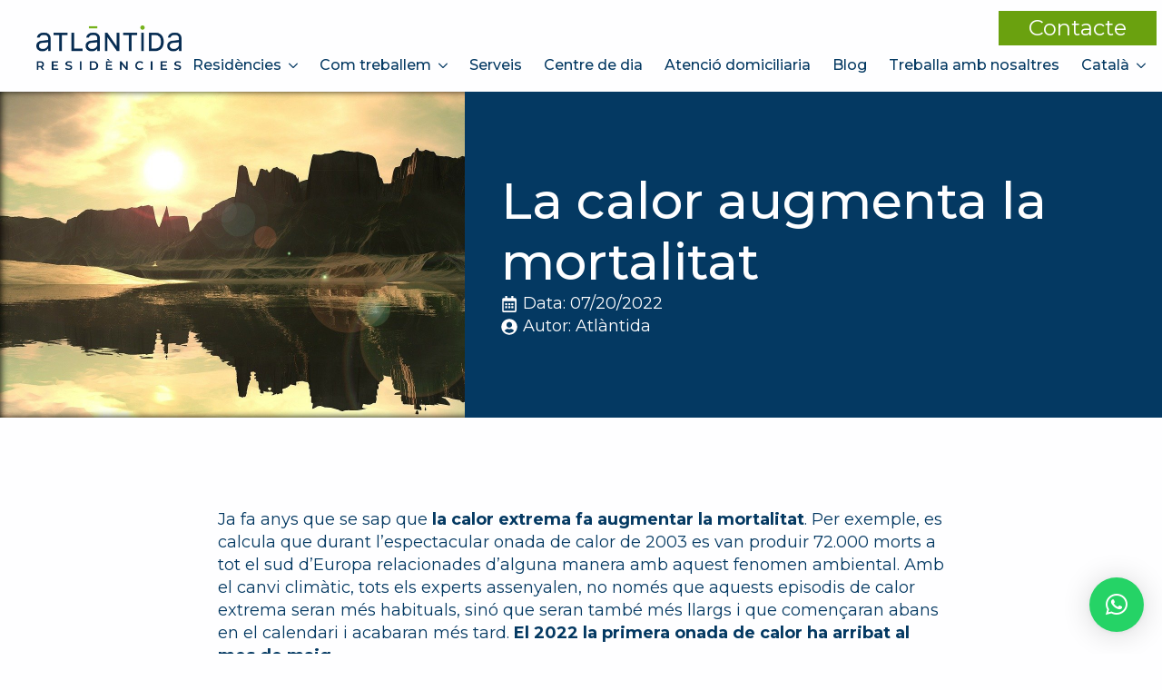

--- FILE ---
content_type: text/html; charset=UTF-8
request_url: https://atlantidaresidencies.cat/la-calor-augmenta-la-mortalitat/
body_size: 17705
content:
<!doctype html>
<html lang="ca">
<head>
    <meta charset="UTF-8">
    <meta name="viewport" content="width=device-width, initial-scale=1">
            <link rel='stylesheet' href='https://atlantidaresidencies.cat/wp-content/plugins/breakdance/plugin/themeless/normalize.min.css'>
        <meta name='robots' content='index, follow, max-image-preview:large, max-snippet:-1, max-video-preview:-1' />
<script id="cookieyes" type="text/javascript" src="https://cdn-cookieyes.com/client_data/cdc1ccd8c1c9ffafb39aff57/script.js"></script><link rel="alternate" href="https://atlantidaresidencies.cat/la-calor-augmenta-la-mortalitat/" hreflang="ca" />
<link rel="alternate" href="https://atlantidaresidencies.cat/es/el-calor-aumenta-la-mortalidad/" hreflang="es" />

	<!-- This site is optimized with the Yoast SEO plugin v25.6 - https://yoast.com/wordpress/plugins/seo/ -->
	<title>La calor augmenta la mortalitat | Atlantida Residències</title>
	<meta name="description" content="L’augment de la temperatura afecta, sobretot, les persones que pateixen alguna malaltia crònica, la gent gran i els menors de 4 anys." />
	<link rel="canonical" href="https://atlantidaresidencies.cat/la-calor-augmenta-la-mortalitat/" />
	<meta property="og:locale" content="ca_ES" />
	<meta property="og:locale:alternate" content="es_ES" />
	<meta property="og:type" content="article" />
	<meta property="og:title" content="La calor augmenta la mortalitat | Atlantida Residències" />
	<meta property="og:description" content="L’augment de la temperatura afecta, sobretot, les persones que pateixen alguna malaltia crònica, la gent gran i els menors de 4 anys." />
	<meta property="og:url" content="https://atlantidaresidencies.cat/la-calor-augmenta-la-mortalitat/" />
	<meta property="og:site_name" content="Atlantida Residències" />
	<meta property="article:published_time" content="2022-07-20T07:08:03+00:00" />
	<meta property="article:modified_time" content="2025-04-09T13:37:27+00:00" />
	<meta property="og:image" content="https://atlantidaresidencies.cat/wp-content/uploads/2022/07/eve-g68499af01_1280.jpg" />
	<meta property="og:image:width" content="1280" />
	<meta property="og:image:height" content="720" />
	<meta property="og:image:type" content="image/jpeg" />
	<meta name="author" content="Atlàntida" />
	<meta name="twitter:card" content="summary_large_image" />
	<meta name="twitter:label1" content="Escrit per" />
	<meta name="twitter:data1" content="Atlàntida" />
	<meta name="twitter:label2" content="Temps estimat de lectura" />
	<meta name="twitter:data2" content="3 minuts" />
	<script type="application/ld+json" class="yoast-schema-graph">{"@context":"https://schema.org","@graph":[{"@type":"WebPage","@id":"https://atlantidaresidencies.cat/la-calor-augmenta-la-mortalitat/","url":"https://atlantidaresidencies.cat/la-calor-augmenta-la-mortalitat/","name":"La calor augmenta la mortalitat | Atlantida Residències","isPartOf":{"@id":"https://atlantidaresidencies.cat/#website"},"primaryImageOfPage":{"@id":"https://atlantidaresidencies.cat/la-calor-augmenta-la-mortalitat/#primaryimage"},"image":{"@id":"https://atlantidaresidencies.cat/la-calor-augmenta-la-mortalitat/#primaryimage"},"thumbnailUrl":"https://atlantidaresidencies.cat/wp-content/uploads/2022/07/eve-g68499af01_1280.jpg","datePublished":"2022-07-20T07:08:03+00:00","dateModified":"2025-04-09T13:37:27+00:00","author":{"@id":"https://atlantidaresidencies.cat/#/schema/person/5338f245b0f3370a325748703eae19b6"},"description":"L’augment de la temperatura afecta, sobretot, les persones que pateixen alguna malaltia crònica, la gent gran i els menors de 4 anys.","breadcrumb":{"@id":"https://atlantidaresidencies.cat/la-calor-augmenta-la-mortalitat/#breadcrumb"},"inLanguage":"ca","potentialAction":[{"@type":"ReadAction","target":["https://atlantidaresidencies.cat/la-calor-augmenta-la-mortalitat/"]}]},{"@type":"ImageObject","inLanguage":"ca","@id":"https://atlantidaresidencies.cat/la-calor-augmenta-la-mortalitat/#primaryimage","url":"https://atlantidaresidencies.cat/wp-content/uploads/2022/07/eve-g68499af01_1280.jpg","contentUrl":"https://atlantidaresidencies.cat/wp-content/uploads/2022/07/eve-g68499af01_1280.jpg","width":1280,"height":720,"caption":"Paisatge de muntanya i llac"},{"@type":"BreadcrumbList","@id":"https://atlantidaresidencies.cat/la-calor-augmenta-la-mortalitat/#breadcrumb","itemListElement":[{"@type":"ListItem","position":1,"name":"Home","item":"https://atlantidaresidencies.cat/"},{"@type":"ListItem","position":2,"name":"Blog","item":"https://atlantidaresidencies.cat/blog/"},{"@type":"ListItem","position":3,"name":"La calor augmenta la mortalitat"}]},{"@type":"WebSite","@id":"https://atlantidaresidencies.cat/#website","url":"https://atlantidaresidencies.cat/","name":"Atlantida Residències","description":"Residències per a gent gran","potentialAction":[{"@type":"SearchAction","target":{"@type":"EntryPoint","urlTemplate":"https://atlantidaresidencies.cat/?s={search_term_string}"},"query-input":{"@type":"PropertyValueSpecification","valueRequired":true,"valueName":"search_term_string"}}],"inLanguage":"ca"},{"@type":"Person","@id":"https://atlantidaresidencies.cat/#/schema/person/5338f245b0f3370a325748703eae19b6","name":"Atlàntida","image":{"@type":"ImageObject","inLanguage":"ca","@id":"https://atlantidaresidencies.cat/#/schema/person/image/","url":"https://secure.gravatar.com/avatar/f7b0f7586c7875edae831930cbec5cc1177e2489687a654eb4656c7090126d8a?s=96&d=mm&r=g","contentUrl":"https://secure.gravatar.com/avatar/f7b0f7586c7875edae831930cbec5cc1177e2489687a654eb4656c7090126d8a?s=96&d=mm&r=g","caption":"Atlàntida"},"url":"https://atlantidaresidencies.cat/author/atlantida/"}]}</script>
	<!-- / Yoast SEO plugin. -->


<style id='wp-img-auto-sizes-contain-inline-css' type='text/css'>
img:is([sizes=auto i],[sizes^="auto," i]){contain-intrinsic-size:3000px 1500px}
/*# sourceURL=wp-img-auto-sizes-contain-inline-css */
</style>
<style id='wp-block-paragraph-inline-css' type='text/css'>
.is-small-text{font-size:.875em}.is-regular-text{font-size:1em}.is-large-text{font-size:2.25em}.is-larger-text{font-size:3em}.has-drop-cap:not(:focus):first-letter{float:left;font-size:8.4em;font-style:normal;font-weight:100;line-height:.68;margin:.05em .1em 0 0;text-transform:uppercase}body.rtl .has-drop-cap:not(:focus):first-letter{float:none;margin-left:.1em}p.has-drop-cap.has-background{overflow:hidden}:root :where(p.has-background){padding:1.25em 2.375em}:where(p.has-text-color:not(.has-link-color)) a{color:inherit}p.has-text-align-left[style*="writing-mode:vertical-lr"],p.has-text-align-right[style*="writing-mode:vertical-rl"]{rotate:180deg}
/*# sourceURL=https://atlantidaresidencies.cat/wp-includes/blocks/paragraph/style.min.css */
</style>
<style id='wp-block-heading-inline-css' type='text/css'>
h1:where(.wp-block-heading).has-background,h2:where(.wp-block-heading).has-background,h3:where(.wp-block-heading).has-background,h4:where(.wp-block-heading).has-background,h5:where(.wp-block-heading).has-background,h6:where(.wp-block-heading).has-background{padding:1.25em 2.375em}h1.has-text-align-left[style*=writing-mode]:where([style*=vertical-lr]),h1.has-text-align-right[style*=writing-mode]:where([style*=vertical-rl]),h2.has-text-align-left[style*=writing-mode]:where([style*=vertical-lr]),h2.has-text-align-right[style*=writing-mode]:where([style*=vertical-rl]),h3.has-text-align-left[style*=writing-mode]:where([style*=vertical-lr]),h3.has-text-align-right[style*=writing-mode]:where([style*=vertical-rl]),h4.has-text-align-left[style*=writing-mode]:where([style*=vertical-lr]),h4.has-text-align-right[style*=writing-mode]:where([style*=vertical-rl]),h5.has-text-align-left[style*=writing-mode]:where([style*=vertical-lr]),h5.has-text-align-right[style*=writing-mode]:where([style*=vertical-rl]),h6.has-text-align-left[style*=writing-mode]:where([style*=vertical-lr]),h6.has-text-align-right[style*=writing-mode]:where([style*=vertical-rl]){rotate:180deg}
/*# sourceURL=https://atlantidaresidencies.cat/wp-includes/blocks/heading/style.min.css */
</style>
<style id='wp-block-list-inline-css' type='text/css'>
ol,ul{box-sizing:border-box}:root :where(.wp-block-list.has-background){padding:1.25em 2.375em}
/*# sourceURL=https://atlantidaresidencies.cat/wp-includes/blocks/list/style.min.css */
</style>
<style id='wp-block-image-inline-css' type='text/css'>
.wp-block-image>a,.wp-block-image>figure>a{display:inline-block}.wp-block-image img{box-sizing:border-box;height:auto;max-width:100%;vertical-align:bottom}@media not (prefers-reduced-motion){.wp-block-image img.hide{visibility:hidden}.wp-block-image img.show{animation:show-content-image .4s}}.wp-block-image[style*=border-radius] img,.wp-block-image[style*=border-radius]>a{border-radius:inherit}.wp-block-image.has-custom-border img{box-sizing:border-box}.wp-block-image.aligncenter{text-align:center}.wp-block-image.alignfull>a,.wp-block-image.alignwide>a{width:100%}.wp-block-image.alignfull img,.wp-block-image.alignwide img{height:auto;width:100%}.wp-block-image .aligncenter,.wp-block-image .alignleft,.wp-block-image .alignright,.wp-block-image.aligncenter,.wp-block-image.alignleft,.wp-block-image.alignright{display:table}.wp-block-image .aligncenter>figcaption,.wp-block-image .alignleft>figcaption,.wp-block-image .alignright>figcaption,.wp-block-image.aligncenter>figcaption,.wp-block-image.alignleft>figcaption,.wp-block-image.alignright>figcaption{caption-side:bottom;display:table-caption}.wp-block-image .alignleft{float:left;margin:.5em 1em .5em 0}.wp-block-image .alignright{float:right;margin:.5em 0 .5em 1em}.wp-block-image .aligncenter{margin-left:auto;margin-right:auto}.wp-block-image :where(figcaption){margin-bottom:1em;margin-top:.5em}.wp-block-image.is-style-circle-mask img{border-radius:9999px}@supports ((-webkit-mask-image:none) or (mask-image:none)) or (-webkit-mask-image:none){.wp-block-image.is-style-circle-mask img{border-radius:0;-webkit-mask-image:url('data:image/svg+xml;utf8,<svg viewBox="0 0 100 100" xmlns="http://www.w3.org/2000/svg"><circle cx="50" cy="50" r="50"/></svg>');mask-image:url('data:image/svg+xml;utf8,<svg viewBox="0 0 100 100" xmlns="http://www.w3.org/2000/svg"><circle cx="50" cy="50" r="50"/></svg>');mask-mode:alpha;-webkit-mask-position:center;mask-position:center;-webkit-mask-repeat:no-repeat;mask-repeat:no-repeat;-webkit-mask-size:contain;mask-size:contain}}:root :where(.wp-block-image.is-style-rounded img,.wp-block-image .is-style-rounded img){border-radius:9999px}.wp-block-image figure{margin:0}.wp-lightbox-container{display:flex;flex-direction:column;position:relative}.wp-lightbox-container img{cursor:zoom-in}.wp-lightbox-container img:hover+button{opacity:1}.wp-lightbox-container button{align-items:center;backdrop-filter:blur(16px) saturate(180%);background-color:#5a5a5a40;border:none;border-radius:4px;cursor:zoom-in;display:flex;height:20px;justify-content:center;opacity:0;padding:0;position:absolute;right:16px;text-align:center;top:16px;width:20px;z-index:100}@media not (prefers-reduced-motion){.wp-lightbox-container button{transition:opacity .2s ease}}.wp-lightbox-container button:focus-visible{outline:3px auto #5a5a5a40;outline:3px auto -webkit-focus-ring-color;outline-offset:3px}.wp-lightbox-container button:hover{cursor:pointer;opacity:1}.wp-lightbox-container button:focus{opacity:1}.wp-lightbox-container button:focus,.wp-lightbox-container button:hover,.wp-lightbox-container button:not(:hover):not(:active):not(.has-background){background-color:#5a5a5a40;border:none}.wp-lightbox-overlay{box-sizing:border-box;cursor:zoom-out;height:100vh;left:0;overflow:hidden;position:fixed;top:0;visibility:hidden;width:100%;z-index:100000}.wp-lightbox-overlay .close-button{align-items:center;cursor:pointer;display:flex;justify-content:center;min-height:40px;min-width:40px;padding:0;position:absolute;right:calc(env(safe-area-inset-right) + 16px);top:calc(env(safe-area-inset-top) + 16px);z-index:5000000}.wp-lightbox-overlay .close-button:focus,.wp-lightbox-overlay .close-button:hover,.wp-lightbox-overlay .close-button:not(:hover):not(:active):not(.has-background){background:none;border:none}.wp-lightbox-overlay .lightbox-image-container{height:var(--wp--lightbox-container-height);left:50%;overflow:hidden;position:absolute;top:50%;transform:translate(-50%,-50%);transform-origin:top left;width:var(--wp--lightbox-container-width);z-index:9999999999}.wp-lightbox-overlay .wp-block-image{align-items:center;box-sizing:border-box;display:flex;height:100%;justify-content:center;margin:0;position:relative;transform-origin:0 0;width:100%;z-index:3000000}.wp-lightbox-overlay .wp-block-image img{height:var(--wp--lightbox-image-height);min-height:var(--wp--lightbox-image-height);min-width:var(--wp--lightbox-image-width);width:var(--wp--lightbox-image-width)}.wp-lightbox-overlay .wp-block-image figcaption{display:none}.wp-lightbox-overlay button{background:none;border:none}.wp-lightbox-overlay .scrim{background-color:#fff;height:100%;opacity:.9;position:absolute;width:100%;z-index:2000000}.wp-lightbox-overlay.active{visibility:visible}@media not (prefers-reduced-motion){.wp-lightbox-overlay.active{animation:turn-on-visibility .25s both}.wp-lightbox-overlay.active img{animation:turn-on-visibility .35s both}.wp-lightbox-overlay.show-closing-animation:not(.active){animation:turn-off-visibility .35s both}.wp-lightbox-overlay.show-closing-animation:not(.active) img{animation:turn-off-visibility .25s both}.wp-lightbox-overlay.zoom.active{animation:none;opacity:1;visibility:visible}.wp-lightbox-overlay.zoom.active .lightbox-image-container{animation:lightbox-zoom-in .4s}.wp-lightbox-overlay.zoom.active .lightbox-image-container img{animation:none}.wp-lightbox-overlay.zoom.active .scrim{animation:turn-on-visibility .4s forwards}.wp-lightbox-overlay.zoom.show-closing-animation:not(.active){animation:none}.wp-lightbox-overlay.zoom.show-closing-animation:not(.active) .lightbox-image-container{animation:lightbox-zoom-out .4s}.wp-lightbox-overlay.zoom.show-closing-animation:not(.active) .lightbox-image-container img{animation:none}.wp-lightbox-overlay.zoom.show-closing-animation:not(.active) .scrim{animation:turn-off-visibility .4s forwards}}@keyframes show-content-image{0%{visibility:hidden}99%{visibility:hidden}to{visibility:visible}}@keyframes turn-on-visibility{0%{opacity:0}to{opacity:1}}@keyframes turn-off-visibility{0%{opacity:1;visibility:visible}99%{opacity:0;visibility:visible}to{opacity:0;visibility:hidden}}@keyframes lightbox-zoom-in{0%{transform:translate(calc((-100vw + var(--wp--lightbox-scrollbar-width))/2 + var(--wp--lightbox-initial-left-position)),calc(-50vh + var(--wp--lightbox-initial-top-position))) scale(var(--wp--lightbox-scale))}to{transform:translate(-50%,-50%) scale(1)}}@keyframes lightbox-zoom-out{0%{transform:translate(-50%,-50%) scale(1);visibility:visible}99%{visibility:visible}to{transform:translate(calc((-100vw + var(--wp--lightbox-scrollbar-width))/2 + var(--wp--lightbox-initial-left-position)),calc(-50vh + var(--wp--lightbox-initial-top-position))) scale(var(--wp--lightbox-scale));visibility:hidden}}
/*# sourceURL=https://atlantidaresidencies.cat/wp-includes/blocks/image/style.min.css */
</style>
<link rel="icon" href="https://atlantidaresidencies.cat/wp-content/uploads/2025/02/cropped-favicon-150x150.png" sizes="32x32" />
<link rel="icon" href="https://atlantidaresidencies.cat/wp-content/uploads/2025/02/cropped-favicon-300x300.png" sizes="192x192" />
<link rel="apple-touch-icon" href="https://atlantidaresidencies.cat/wp-content/uploads/2025/02/cropped-favicon-300x300.png" />
<meta name="msapplication-TileImage" content="https://atlantidaresidencies.cat/wp-content/uploads/2025/02/cropped-favicon-300x300.png" />
		<style type="text/css" id="wp-custom-css">
			#zooruq-1 {
	border-radius: 0px !important;
}

.breakdance-form-file-upload__text {
	font-size: 16px !important;
}

		</style>
		<!-- [HEADER ASSETS] -->


<link rel="stylesheet" href="https://atlantidaresidencies.cat/wp-content/plugins/breakdance/subplugins/breakdance-elements/dependencies-files/awesome-form@1/css/form.css?bd_ver=2.4.0" />
<link rel="stylesheet" href="https://atlantidaresidencies.cat/wp-content/plugins/breakdance/subplugins/breakdance-elements/dependencies-files/breakdance-posts@1/posts.css?bd_ver=2.4.0" />
<link rel="stylesheet" href="https://atlantidaresidencies.cat/wp-content/plugins/breakdance/subplugins/breakdance-elements/dependencies-files/awesome-menu@1/awesome-menu.css?bd_ver=2.4.0" />
<link rel="stylesheet" href="https://fonts.googleapis.com/css2?family=Montserrat:ital,wght@0,100;0,200;0,300;0,400;0,500;0,600;0,700;0,800;0,900;1,100;1,200;1,300;1,400;1,500;1,600;1,700;1,800;1,900&display=swap" />

<link rel="stylesheet" href="https://atlantidaresidencies.cat/wp-content/uploads/breakdance/css/post-235-defaults.css?v=5e025ba2b84875d38a726a4adcca08ac" />

<link rel="stylesheet" href="https://atlantidaresidencies.cat/wp-content/uploads/breakdance/css/post-14-defaults.css?v=6227c0f1782e7d1c109be6f23de0c41b" />

<link rel="stylesheet" href="https://atlantidaresidencies.cat/wp-content/uploads/breakdance/css/post-31-defaults.css?v=ed618f1aeb90a3b274b2f61c358e6da1" />

<link rel="stylesheet" href="https://atlantidaresidencies.cat/wp-content/uploads/breakdance/css/global-settings.css?v=4cbf3f0849d6299865e1bf2fc3a2e425" />

<link rel="stylesheet" href="https://atlantidaresidencies.cat/wp-content/uploads/breakdance/css/presets.css?v=d41d8cd98f00b204e9800998ecf8427e" />

<link rel="stylesheet" href="https://atlantidaresidencies.cat/wp-content/uploads/breakdance/css/selectors.css?v=d41d8cd98f00b204e9800998ecf8427e" />



<link rel="stylesheet" href="https://atlantidaresidencies.cat/wp-content/uploads/breakdance/css/post-235.css?v=f91ec09be33514802702eec845f4a872" />

<link rel="stylesheet" href="https://atlantidaresidencies.cat/wp-content/uploads/breakdance/css/post-14.css?v=f243c0ea1cbc9531bfe4b57d341873f1" />

<link rel="stylesheet" href="https://atlantidaresidencies.cat/wp-content/uploads/breakdance/css/post-31.css?v=977c942d590f882ae34325fc7b7db072" />
<!-- [/EOF HEADER ASSETS] --><meta name="google-site-verification" content="5w5ZLmC3CIpSIynCXRbf6n9BYxAZQ4gW7ykbTdxMfs0" />
<!-- Google Tag Manager -->
<script>(function(w,d,s,l,i){w[l]=w[l]||[];w[l].push({'gtm.start':
new Date().getTime(),event:'gtm.js'});var f=d.getElementsByTagName(s)[0],
j=d.createElement(s),dl=l!='dataLayer'?'&l='+l:'';j.async=true;j.src=
'https://www.googletagmanager.com/gtm.js?id='+i+dl;f.parentNode.insertBefore(j,f);
})(window,document,'script','dataLayer','GTM-PSH7V58S');</script>
<!-- End Google Tag Manager --></head>
<body class="wp-singular post-template-default single single-post postid-9128 single-format-standard wp-theme-breakdance-zero breakdance">
        <header class="bde-header-builder-14-167 bde-header-builder bde-header-builder--sticky bde-header-builder--sticky-scroll-slide" data-sticky-reveal-on-scroll-up="yes">

<div class="bde-header-builder__container"><div class="bde-div-14-168 bde-div">
  
  
	



<div class="bde-image-14-169 bde-image">
<figure class="breakdance-image breakdance-image--311">
	<div class="breakdance-image-container">
		<div class="breakdance-image-clip"><a class="breakdance-image-link breakdance-image-link--url" href="/" target="_self" rel="noopener" data-sub-html="" data-lg-size="-"><img class="breakdance-image-object" src="https://atlantidaresidencies.cat/wp-content/uploads/2024/08/Logo-Residencies-AZ.png" width="1150" height="349" srcset="https://atlantidaresidencies.cat/wp-content/uploads/2024/08/Logo-Residencies-AZ.png 1150w, https://atlantidaresidencies.cat/wp-content/uploads/2024/08/Logo-Residencies-AZ-300x91.png 300w, https://atlantidaresidencies.cat/wp-content/uploads/2024/08/Logo-Residencies-AZ-1024x311.png 1024w, https://atlantidaresidencies.cat/wp-content/uploads/2024/08/Logo-Residencies-AZ-768x233.png 768w" sizes="(max-width: 1150px) 100vw, 1150px" alt="logo atlantida residències"></a></div>
	</div></figure>

</div>
</div><div class="bde-div-14-170 bde-div">
  
  
	



<div class="bde-div-14-171 bde-div">
  
  
	



<div class="bde-button-14-173 bde-button">
    
                                    
    
    
    
    
            
                    
            
            

    
    
    
    
    
    <a class="breakdance-link button-atom button-atom--primary bde-button__button" href="/contacte/" target="_self" data-type="url"  >

    
        <span class="button-atom__text">Contacte</span>

        
        
                </a>

    


</div>
</div><div class="bde-menu-14-174 bde-menu">


      
        
    <nav class="breakdance-menu breakdance-menu--collapse    ">
    <button class="breakdance-menu-toggle breakdance-menu-toggle--squeeze" type="button" aria-label="Open Menu" aria-expanded="false" aria-controls="menu-174">
                  <span class="breakdance-menu-toggle-icon">
            <span class="breakdance-menu-toggle-lines"></span>
          </span>
            </button>
    
  <ul class="breakdance-menu-list" id="menu-174">
              
  
    <li class="bde-menu-dropdown-14-175 bde-menu-dropdown breakdance-menu-item">
<div class="breakdance-dropdown breakdance-dropdown--custom ">
    <div class="breakdance-dropdown-toggle">
            
              <button class="breakdance-menu-link" type="button" aria-expanded="false" aria-controls="dropdown-175" >
          Residències
        </button>
      
      <button class="breakdance-menu-link-arrow" type="button" aria-expanded="false" aria-controls="dropdown-175" aria-label="Residències Submenu"></button>
    </div>

    <div class="breakdance-dropdown-floater" aria-hidden="true" id="dropdown-175">
        <div class="breakdance-dropdown-body">
              <div class="breakdance-dropdown-section breakdance-dropdown-section--">
    <div class="breakdance-dropdown-columns">
              <div class="breakdance-dropdown-column ">
          
          <ul class="breakdance-dropdown-links">
                                <li class="breakdance-dropdown-item">
            
            
            

    
    
    
    
    
    <a class="breakdance-link breakdance-dropdown-link" href="/residencia-mas-dangli/" target="_self" data-type="url"  >

      
      <span class="breakdance-dropdown-link__label">
                  <span class="breakdance-dropdown-link__text">Residencial Mas d'Anglí</span>
        
                  <span class="breakdance-dropdown-link__description">Una residència d'alt estànding al cor de Sarrià.</span>
              </span>
        </a>

  </li>

                                <li class="breakdance-dropdown-item">
            
            
            

    
    
    
    
    
    <a class="breakdance-link breakdance-dropdown-link" href="/residencia-mas-piteu/" target="_self" data-type="url"  >

      
      <span class="breakdance-dropdown-link__label">
                  <span class="breakdance-dropdown-link__text">Residencial Mas Piteu</span>
        
                  <span class="breakdance-dropdown-link__description">Un entorn que convida al benestar físic i emocional.</span>
              </span>
        </a>

  </li>

                                <li class="breakdance-dropdown-item">
            
            
            

    
    
    
    
    
    <a class="breakdance-link breakdance-dropdown-link" href="/residencia-maragall/" target="_self" data-type="url"  >

      
      <span class="breakdance-dropdown-link__label">
                  <span class="breakdance-dropdown-link__text">Residencial Maragall</span>
        
                  <span class="breakdance-dropdown-link__description">Més a prop que mai. Espais acollidors perquè et sentis com a casa.</span>
              </span>
        </a>

  </li>

                      </ul>
        </div>
          </div>
  </div>


                    </div>
    </div>
</div>

</li><li class="bde-menu-dropdown-14-191 bde-menu-dropdown breakdance-menu-item">
<div class="breakdance-dropdown breakdance-dropdown--custom ">
    <div class="breakdance-dropdown-toggle">
            
              <button class="breakdance-menu-link" type="button" aria-expanded="false" aria-controls="dropdown-191" >
          Com treballem
        </button>
      
      <button class="breakdance-menu-link-arrow" type="button" aria-expanded="false" aria-controls="dropdown-191" aria-label="Com treballem Submenu"></button>
    </div>

    <div class="breakdance-dropdown-floater" aria-hidden="true" id="dropdown-191">
        <div class="breakdance-dropdown-body">
              <div class="breakdance-dropdown-section breakdance-dropdown-section--">
    <div class="breakdance-dropdown-columns">
              <div class="breakdance-dropdown-column ">
          
          <ul class="breakdance-dropdown-links">
                                <li class="breakdance-dropdown-item">
            
            
            

    
    
    
    
    
    <a class="breakdance-link breakdance-dropdown-link" href="/com-treballem/" target="_self" data-type="url"  >

      
      <span class="breakdance-dropdown-link__label">
                  <span class="breakdance-dropdown-link__text">Model atenció centrada en la persona</span>
        
              </span>
        </a>

  </li>

                                <li class="breakdance-dropdown-item">
            
            
            

    
    
    
    
    
    <a class="breakdance-link breakdance-dropdown-link" href="/protocol-de-benvinguda/" target="_self" data-type="url"  >

      
      <span class="breakdance-dropdown-link__label">
                  <span class="breakdance-dropdown-link__text">Protocol de Benvinguda</span>
        
              </span>
        </a>

  </li>

                                <li class="breakdance-dropdown-item">
            
            
            

    
    
    
    
    
    <a class="breakdance-link breakdance-dropdown-link" href="/activitats/" target="_self" data-type="url"  >

      
      <span class="breakdance-dropdown-link__label">
                  <span class="breakdance-dropdown-link__text">Activitats </span>
        
              </span>
        </a>

  </li>

                                <li class="breakdance-dropdown-item">
            
            
            

    
    
    
    
    
    <a class="breakdance-link breakdance-dropdown-link" href="/equip/" target="_self" data-type="url"  >

      
      <span class="breakdance-dropdown-link__label">
                  <span class="breakdance-dropdown-link__text">Equip humà</span>
        
              </span>
        </a>

  </li>

                                <li class="breakdance-dropdown-item">
            
            
            

    
    
    
    
    
    <a class="breakdance-link breakdance-dropdown-link" href="/testimonis/" target="_self" data-type="url"  >

      
      <span class="breakdance-dropdown-link__label">
                  <span class="breakdance-dropdown-link__text">Testimonials</span>
        
              </span>
        </a>

  </li>

                                <li class="breakdance-dropdown-item">
            
            
            

    
    
    
    
    
    <a class="breakdance-link breakdance-dropdown-link" href="/treballa-amb-nosaltres/" target="_self" data-type="url"  >

      
      <span class="breakdance-dropdown-link__label">
                  <span class="breakdance-dropdown-link__text">Treballa amb nosaltres</span>
        
              </span>
        </a>

  </li>

                      </ul>
        </div>
          </div>
  </div>


                    </div>
    </div>
</div>

</li><li class="breakdance-menu-item-14-179 breakdance-menu-item">
        
            
            

    
    
    
    
    
    <a class="breakdance-link breakdance-menu-link" href="/serveis/" target="_self" data-type="url"  >
  Serveis
    </a>

</li><li class="breakdance-menu-item-14-192 breakdance-menu-item">
        
            
            

    
    
    
    
    
    <a class="breakdance-link breakdance-menu-link" href="/centre-de-dia-i-estades-temporals/" target="_self" data-type="url"  >
  Centre de dia
    </a>

</li><li class="breakdance-menu-item-14-193 breakdance-menu-item">
        
            
            

    
    
    
    
    
    <a class="breakdance-link breakdance-menu-link" href="https://atlantidadependencia.es/ca/" target="_blank" data-type="url"  >
  Atenció domiciliaria
    </a>

</li><li class="breakdance-menu-item-14-185 breakdance-menu-item">
        
            
            

    
    
    
    
    
    <a class="breakdance-link breakdance-menu-link" href="/blog/" target="_self" data-type="url"  >
  Blog
    </a>

</li><li class="breakdance-menu-item-14-190 breakdance-menu-item">
        
            
            

    
    
    
    
    
    <a class="breakdance-link breakdance-menu-link" href="/treballa-amb-nosaltres/" target="_self" data-type="url"  >
  Treballa amb nosaltres
    </a>

</li><li class="bde-menu-polylang-14-194 bde-menu-polylang breakdance-menu-item">
    <div class="breakdance-dropdown" >
        <div class="breakdance-dropdown-toggle">
            <button class="breakdance-menu-link" type="button" aria-expanded="true" aria-controls="dropdown-194">
Català      
      </button>
      <button class="breakdance-menu-link-arrow" type="button" aria-expanded="true" aria-controls="dropdown-194" aria-label="Language Switcher"></button>
     </div>
      
        <div class="breakdance-dropdown-floater" aria-hidden="true" id="dropdown-194">
            <div class="breakdance-dropdown-body">
                <div class="breakdance-dropdown-section">

<ul class="breakdance-dropdown-links">
<li class='breakdance-dropdown-item'><a class='breakdance-link breakdance-dropdown-link' href='https://atlantidaresidencies.cat/es/el-calor-aumenta-la-mortalidad/'><span class='breakdance-dropdown-link__text'>Español</span></a></li></ul>

                </div>
            </div>
            <span class="breakdance-dropdown-caret"></span>
        </div>
</div>
      

</li>
  </ul>
  </nav>


</div>
</div></div>


</header><section class="bde-section-235-100 bde-section">
  
  
	



<div class="section-container"><div class="bde-columns-235-101 bde-columns"><style>.breakdance .bde-column-235-102{background-image:url(https://atlantidaresidencies.cat/wp-content/uploads/2022/07/eve-g68499af01_1280.jpg);background-size:cover;background-repeat:no-repeat}</style><div class="bde-column-235-102 bde-column">
  
  
	




</div><div class="bde-column-235-104 bde-column">
  
  
	



<h1 class="bde-heading-235-105 bde-heading">
La calor augmenta la mortalitat
</h1><ul class="bde-post-meta-235-106 bde-post-meta">
            <li class="ee-postmeta-date-wrap">
                                                            <div class="ee-postmeta-icon breakdance-icon-atom"><svg xmlns="http://www.w3.org/2000/svg" viewBox="0 0 448 512"><!-- Font Awesome Free 5.15.1 by @fontawesome - https://fontawesome.com License - https://fontawesome.com/license/free (Icons: CC BY 4.0, Fonts: SIL OFL 1.1, Code: MIT License) --><path d="M148 288h-40c-6.6 0-12-5.4-12-12v-40c0-6.6 5.4-12 12-12h40c6.6 0 12 5.4 12 12v40c0 6.6-5.4 12-12 12zm108-12v-40c0-6.6-5.4-12-12-12h-40c-6.6 0-12 5.4-12 12v40c0 6.6 5.4 12 12 12h40c6.6 0 12-5.4 12-12zm96 0v-40c0-6.6-5.4-12-12-12h-40c-6.6 0-12 5.4-12 12v40c0 6.6 5.4 12 12 12h40c6.6 0 12-5.4 12-12zm-96 96v-40c0-6.6-5.4-12-12-12h-40c-6.6 0-12 5.4-12 12v40c0 6.6 5.4 12 12 12h40c6.6 0 12-5.4 12-12zm-96 0v-40c0-6.6-5.4-12-12-12h-40c-6.6 0-12 5.4-12 12v40c0 6.6 5.4 12 12 12h40c6.6 0 12-5.4 12-12zm192 0v-40c0-6.6-5.4-12-12-12h-40c-6.6 0-12 5.4-12 12v40c0 6.6 5.4 12 12 12h40c6.6 0 12-5.4 12-12zm96-260v352c0 26.5-21.5 48-48 48H48c-26.5 0-48-21.5-48-48V112c0-26.5 21.5-48 48-48h48V12c0-6.6 5.4-12 12-12h40c6.6 0 12 5.4 12 12v52h128V12c0-6.6 5.4-12 12-12h40c6.6 0 12 5.4 12 12v52h48c26.5 0 48 21.5 48 48zm-48 346V160H48v298c0 3.3 2.7 6 6 6h340c3.3 0 6-2.7 6-6z"/></svg></div>                    <span class="ee-postmeta-date"><span
                            class="ee-postmeta-before">Data: </span>07/20/2022</span>
                                </li>
                        <li class="ee-postmeta-author-wrap">
                                                                                <div class="ee-postmeta-icon breakdance-icon-atom"><svg xmlns="http://www.w3.org/2000/svg" viewBox="0 0 496 512"><!-- Font Awesome Free 5.15.1 by @fontawesome - https://fontawesome.com License - https://fontawesome.com/license/free (Icons: CC BY 4.0, Fonts: SIL OFL 1.1, Code: MIT License) --><path d="M248 8C111 8 0 119 0 256s111 248 248 248 248-111 248-248S385 8 248 8zm0 96c48.6 0 88 39.4 88 88s-39.4 88-88 88-88-39.4-88-88 39.4-88 88-88zm0 344c-58.7 0-111.3-26.6-146.5-68.2 18.8-35.4 55.6-59.8 98.5-59.8 2.4 0 4.8.4 7.1 1.1 13 4.2 26.6 6.9 40.9 6.9 14.3 0 28-2.7 40.9-6.9 2.3-.7 4.7-1.1 7.1-1.1 42.9 0 79.7 24.4 98.5 59.8C359.3 421.4 306.7 448 248 448z"/></svg></div>                    <span class="ee-postmeta-author"><span
                            class="ee-postmeta-before">Autor: </span>Atlàntida</span>
                                </li>
            
</ul>
</div></div></div>
</section><section class="bde-section-235-107 bde-section">
  
  
	



<div class="section-container"><div class="bde-div-235-108 bde-div">
  
  
	



<div class="bde-rich-text-235-109 bde-rich-text breakdance-rich-text-styles">

<p>Ja fa anys que se sap que <strong>la calor extrema fa augmentar la mortalitat</strong>. Per exemple, es calcula que durant l’espectacular onada de calor de 2003 es van produir 72.000 morts a tot el sud d’Europa relacionades d’alguna manera amb aquest fenomen ambiental. Amb el canvi climàtic, tots els experts assenyalen, no només que aquests episodis de calor extrema seran més habituals, sinó que seran també més llargs i que començaran abans en el calendari i acabaran més tard. <strong>El 2022 la primera onada de calor ha arribat al mes de maig</strong>.</p>



<p>Però no només s’extremaran les onades de calor. A causa del canvi climàtic, que comporta l’escalfament global, la temperatura mitjana del planeta va augmentat¡nt progressivament. Malgrat la nostra capacitat d’adaptació a aquest fenomen, es calcula que <strong>cada grau de més fa pujar un 3,3% la mortalitat</strong>. Segons un <a href="https://repisalud.isciii.es/handle/20.500.12105/8945">estudi</a> del 2016 publicat a la revista Environment International, al voltant de 1.300 persones moren cada any a l’Estat espanyol a causa de la calor. Més que per fred.</p>



<h2 class="wp-block-heading"><strong><span style="text-decoration: underline;">Com fer-hi front?</span></strong></h2>



<p><strong>L’augment de la temperatura afecta, sobretot, les persones que pateixen alguna malaltia crònica</strong> de tipus cardiovascular, respiratòria, del sistema nerviós central i de caràcter psíquic. La calor pot agreujar la seva situació i provocar-los deshidratació i problemes de termoregulació -els mecanismes interns del nostre cos que ajuden a mantenir la temperatura corporal a l’entorn dels 36-37 graus-. <strong>La gent gran i els menors de 4 anys són franges de la població també especialment vulnerable a la calor extrema</strong>.</p>



<p>Per fer front a aquesta situació, els experts apunten uns quants consells:</p>



<ul class="wp-block-list"><li><strong>Evitar sortir al carrer</strong> en les hores centrals del dia, quan fa més calor.</li><li><strong>Cobrir-nos amb roba</strong> el cos i, sobretot, el cap.</li><li><strong>Hidratar-nos</strong> bé i sovint.</li><li>Buscar espais que tinguin una temperatura més suau, com habitacions fosques o <strong>locals climatitzats</strong>.</li></ul>



<p>A banda d’aquestes recomanacions de tipus personal i de la lluita global contra el canvi climàtic, els experts també reclamen <strong>canvis més estructurals</strong>: posar més <em>verd</em> en els espais públics, millorar la climatització de serveis públics com escoles i biblioteques, aconseguir que augmentin els habitatges amb un bon aïllament tèrmic i garantir un preu just de l’energia. I, sobretot, que les polítiques públiques tinguin clar que <strong>la mortalitat associada a la calor té una clara deriva de desigualtat</strong>: els col·lectius, barris i poblacions més vulnerables són els que més la pateixen.</p>



<figure class="wp-block-image size-large"><img decoding="async" src="https://residenciesgrupatlantida.cat/wp-content/uploads/2022/07/barcelona-g96e03ac6b_1920-1200x801.jpg" alt="" class="wp-image-9136"/></figure>



<h2 class="wp-block-heading"><strong><span style="text-decoration: underline;">Un web interactiu a Barcelona</span></strong></h2>



<p>Entre les mesures que s’han posat en marxa a Barcelona per minimitzar l’impacte de l’augment de la temperatura, hi ha un <a href="https://www.aspb.cat/noticies/temperatura-mortalitat-web/">web interactiu</a> que permet veure diferents indicadors climàtics en el conjunt de la ciutat o per barris. “El web Temperatura i mortalitat a Barcelona (TEMOB) ofereix per primera vegada <strong>estimacions directes i fiables de la relació entre la calor i la mortalitat</strong>, i el seu impacte, a partir de sèries diàries de dades per un període molt ampli de temps (1987-2016) i pels 73 barris de Barcelona”, expliquen des de l’Agència de Salut Pública de Barcelona.</p>

</div><div class="bde-div-235-110 bde-div">
  
  
	



<a class="bde-container-link-235-132 bde-container-link breakdance-link" href="tel:934342299" target="_self" data-type="contact">
  
  
	



<h3 class="bde-dual-heading-235-111 bde-dual-heading">


            <span data-style="primary" class="dual-heading--primary  ">Vols més informació? Truca'ns al</span>

            <span data-style="secondary" class="dual-heading--secondary  ">93 434 22 99</span>



</h3>

</a>
</div><div class="bde-div-235-112 bde-div">
  
  
	



<div class="bde-text-235-113 bde-text">
Article validat per: 
</div><ul class="bde-post-meta-235-129 bde-post-meta">
            <li class="ee-postmeta-author-wrap">
                                                                            <span class="ee-postmeta-author">Atlàntida</span>
                                </li>
            
</ul><div class="bde-text-235-128 bde-text">
Categories:
</div><ul class="bde-post-meta-235-114 bde-post-meta">
<li class="ee-postmeta-terms-wrap"><span class="ee-postmeta-term"><a href="https://atlantidaresidencies.cat/category/gent-gran/">Gent gran</span></a></li>
</ul>
</div><div class="bde-div-235-115 bde-div">
  
  
	



<div class="bde-text-235-116 bde-text">
Comparteix aquest article:
</div><div class="bde-social-share-buttons-235-117 bde-social-share-buttons">
<div class="bde-social-share-button bde-social-share-button-mobile js-breakdance-share-mobile">
  <span class="bde-social-share-button-icon">
    <svg fill="none" xmlns="http://www.w3.org/2000/svg" viewbox="0 0 16 16">
      <path d="M11 2.5a2.5 2.5 0 1 1 .603 1.628l-6.718 3.12c.154.49.154 1.015 0 1.504l6.718 3.12a2.5 2.5 0 1 1-.488.876l-6.718-3.12a2.5 2.5 0 1 1 0-3.256l6.718-3.12A2.504 2.504 0 0 1 11 2.5Z" fill="currentColor"/>
    </svg>
  </span>
  </div>

<div class="js-breakdance-share-button bde-social-share-button bde-social-share-button-facebook" data-network="Facebook"  >
    <span class="bde-social-share-button-icon">
        <svg aria-hidden="true" focusable="false" data-prefix="fab" class="svg-inline--fa fa-facebook fa-w-16" role="img" fill="none" xmlns="http://www.w3.org/2000/svg" viewbox="0 0 800 800">
      <path d="M768 0H32C14.3 0 0 14.3 0 32v736c0 17.7 14.3 32 32 32h736c17.7 0 32-14.3 32-32V32c0-17.7-14.3-32-32-32Zm-92.4 233.5h-63.9c-50.1 0-59.8 23.8-59.8 58.8v77.1h119.6l-15.6 120.7h-104V800H427.2V490.2H322.9V369.4h104.3v-89c0-103.3 63.1-159.6 155.3-159.6 44.2 0 82.1 3.3 93.2 4.8v107.9h-.1Z" fill="currentColor"/>
    </svg>
      </span>
    </div>
<div class="js-breakdance-share-button bde-social-share-button bde-social-share-button-twitter" data-network="Twitter"  >
    <span class="bde-social-share-button-icon">
        <svg aria-hidden="true" focusable="false" data-prefix="fab" class="svg-inline--fa fa-twitter fa-w-16" role="img" xmlns="http://www.w3.org/2000/svg" viewbox="0 0 512 512">
      <path fill="currentColor" d="M389.2 48h70.6L305.6 224.2 487 464H345L233.7 318.6 106.5 464H35.8L200.7 275.5 26.8 48H172.4L272.9 180.9 389.2 48zM364.4 421.8h39.1L151.1 88h-42L364.4 421.8z" />
    </svg>
      </span>
    </div>
<div class="js-breakdance-share-button bde-social-share-button bde-social-share-button-linkedin" data-network="LinkedIn"  >
    <span class="bde-social-share-button-icon">
        <svg aria-hidden="true" focusable="false" data-prefix="fab" class="svg-inline--fa fa-linkedin fa-w-14" role="img" xmlns="http://www.w3.org/2000/svg" viewbox="0 0 448 512">
      <path fill="currentColor" d="M416 32H31.9C14.3 32 0 46.5 0 64.3v383.4C0 465.5 14.3 480 31.9 480H416c17.6 0 32-14.5 32-32.3V64.3c0-17.8-14.4-32.3-32-32.3zM135.4 416H69V202.2h66.5V416zm-33.2-243c-21.3 0-38.5-17.3-38.5-38.5S80.9 96 102.2 96c21.2 0 38.5 17.3 38.5 38.5 0 21.3-17.2 38.5-38.5 38.5zm282.1 243h-66.4V312c0-24.8-.5-56.7-34.5-56.7-34.6 0-39.9 27-39.9 54.9V416h-66.4V202.2h63.7v29.2h.9c8.9-16.8 30.6-34.5 62.9-34.5 67.2 0 79.7 44.3 79.7 101.9V416z"></path>
    </svg>
      </span>
    </div>
<div class="js-breakdance-share-button bde-social-share-button bde-social-share-button-email" data-network="Email"  >
    <span class="bde-social-share-button-icon">
        <svg class="svg-inline--fa fa-envelope-square fa-w-14" role="img" fill="none" xmlns="http://www.w3.org/2000/svg" viewbox="0 0 20 16">
      <path d="M18 0H2C.9 0 .01.9.01 2L0 14c0 1.1.9 2 2 2h16c1.1 0 2-.9 2-2V2c0-1.1-.9-2-2-2Zm0 4-8 5-8-5V2l8 5 8-5v2Z" fill="currentColor"/>
    </svg>
      </span>
    </div>

</div>
</div><div class="bde-div-235-137 bde-div">
  
  
	



<h3 class="bde-heading-235-136 bde-heading">
Subscriu-te a la nostra Newsletter
</h3><div class="bde-form-builder-235-143 bde-form-builder">


<form id="newsletter143" class="breakdance-form breakdance-form--vertical" data-options="{&quot;slug&quot;:&quot;custom&quot;,&quot;name&quot;:&quot;newsletter&quot;,&quot;ajaxUrl&quot;:&quot;https:\/\/atlantidaresidencies.cat\/wp-admin\/admin-ajax.php&quot;,&quot;clearOnSuccess&quot;:true,&quot;hideOnSuccess&quot;:false,&quot;successMessage&quot;:&quot;La teva informaci\u00f3 s&#039;ha guardat amb \u00e8xit!&quot;,&quot;errorMessage&quot;:&quot;Quelcom ha anat malament&quot;,&quot;redirect&quot;:false,&quot;redirectUrl&quot;:&quot;&quot;,&quot;customJavaScript&quot;:&quot;&quot;,&quot;recaptcha&quot;:{&quot;key&quot;:&quot;&quot;,&quot;enabled&quot;:false},&quot;honeypot_enabled&quot;:false,&quot;popupsOnSuccess&quot;:[],&quot;popupsOnError&quot;:[]}" data-steps="0" >
  
  
  
<div class="breakdance-form-field breakdance-form-field--email breakdance-form-field__hide-label" >
    
    
            <label class="breakdance-form-field__label" for="email">
            Email<span class="breakdance-form-field__required">*</span>
        </label>
    
    <input
    class="breakdance-form-field__input"
    id="email"
    aria-describedby="email"
    type="email"
    name="fields[email]"
    placeholder="Email"
    value=""
                
        
        
    required
    
    
>


    
    
</div>


<div class="breakdance-form-field breakdance-form-field--checkbox" >
    
    
    
    <fieldset role="group"
    >
          <div class="breakdance-form-checkbox">
          <input
              type="checkbox"
              name="fields[zooruq]"
              value="He leído y acepto las condiciones contenidas en la política de privacidad sobre el tratamiento de mis datos para gestionar mi consulta o petición."
              id="zooruq-1"
              checked
                        >
          <label class="breakdance-form-checkbox__text" for="zooruq-1">He llegit i accepto les condicions contingudes en la política de privacitat sobre el tractament de les meves dades per a gestionar la meva consulta o petició.</label>
      </div>
  </fieldset>



    
    
</div>


  

<div class="breakdance-form-field breakdance-form-footer">
    
    
                                    
    
    
    
    
            
            <button type="submit" class="button-atom button-atom--primary breakdance-form-button breakdance-form-button__submit"  >
    
        <span class="button-atom__text">Subscriu-me</span>

        
        
            </button>
    
    <input type="hidden" name="form_id" value="143">
    <input type="hidden" name="post_id" value="235">
</div>

  
</form>



</div>
</div>
</div></div>
</section><section class="bde-section-235-118 bde-section">
  
  
	



<div class="section-container"><h2 class="bde-heading-235-119 bde-heading">
També et podria agradar
</h2><div class="bde-post-list-235-120 bde-post-list">
<div class="bde-loop bde-loop-grid ee-posts ee-posts-grid">    <article class="bde-loop-item ee-post">
                <a class="bde-loop-item__image-link ee-post-image-link " href="https://atlantidaresidencies.cat/rutina-adequada-per-a-la-gent-gran-els-indispensables/" aria-label="Rutina adequada per a la gent gran: els indispensables">
      <div class="bde-loop-item__image ee-post-image">
          <img width="900" height="580" src="https://atlantidaresidencies.cat/wp-content/uploads/2025/10/rutina-personas-mayores-2.jpg" class="attachment-full size-full wp-post-image" alt="Diseñar una buena rutina para personas mayores no significa imponer horarios rígidos, sino crear un entorno donde el tiempo se viva con significado." decoding="async" loading="lazy" srcset="https://atlantidaresidencies.cat/wp-content/uploads/2025/10/rutina-personas-mayores-2.jpg 900w, https://atlantidaresidencies.cat/wp-content/uploads/2025/10/rutina-personas-mayores-2-300x193.jpg 300w, https://atlantidaresidencies.cat/wp-content/uploads/2025/10/rutina-personas-mayores-2-768x495.jpg 768w" sizes="auto, (max-width: 900px) 100vw, 900px" />      </div>
    </a>
  
      
    <div class="bde-loop-item__wrap ee-post-wrap">
      
          <h3 class="ee-post-title">
    <a class="bde-loop-item__title-link ee-post-title-link" href="https://atlantidaresidencies.cat/rutina-adequada-per-a-la-gent-gran-els-indispensables/" >
        Rutina adequada per a la gent gran: els indispensables    </a>
    </h3>
          <div class="bde-loop-item__content ee-post-content">
            Així és com una rutina diària i ben estructurada millora la salut, l’ànim i l’autonomia de la gent gran. Mantenir una rutina diària estable és una de les claus més&hellip;        </div>
      
      
    </div>

    </article>

        <article class="bde-loop-item ee-post">
                <a class="bde-loop-item__image-link ee-post-image-link " href="https://atlantidaresidencies.cat/dispositius-i-habitsper-prevenir-llagues-o-ulceres-per-pressio/" aria-label="Aquests són els dispositius i els hàbits més eficaços per prevenir llagues o úlceres per pressió (UPP)">
      <div class="bde-loop-item__image ee-post-image">
          <img width="900" height="580" src="https://atlantidaresidencies.cat/wp-content/uploads/2025/10/ulceras-por-presion.jpg" class="attachment-full size-full wp-post-image" alt="Persona mayor aplicando crema en la pierna" decoding="async" loading="lazy" srcset="https://atlantidaresidencies.cat/wp-content/uploads/2025/10/ulceras-por-presion.jpg 900w, https://atlantidaresidencies.cat/wp-content/uploads/2025/10/ulceras-por-presion-300x193.jpg 300w, https://atlantidaresidencies.cat/wp-content/uploads/2025/10/ulceras-por-presion-768x495.jpg 768w" sizes="auto, (max-width: 900px) 100vw, 900px" />      </div>
    </a>
  
      
    <div class="bde-loop-item__wrap ee-post-wrap">
      
          <h3 class="ee-post-title">
    <a class="bde-loop-item__title-link ee-post-title-link" href="https://atlantidaresidencies.cat/dispositius-i-habitsper-prevenir-llagues-o-ulceres-per-pressio/" >
        Aquests són els dispositius i els hàbits més eficaços per prevenir llagues o úlceres per pressió (UPP)    </a>
    </h3>
          <div class="bde-loop-item__content ee-post-content">
            Les úlceres per pressió són una complicació freqüent en gent gran amb mobilitat reduïda. En aquest article, repassem com s’originen, quines conseqüències tenen i quines mesures marquen la diferència. Les&hellip;        </div>
      
      
    </div>

    </article>

        <article class="bde-loop-item ee-post">
                <a class="bde-loop-item__image-link ee-post-image-link " href="https://atlantidaresidencies.cat/consells-per-crear-un-ambient-segur-i-reconfortant-en-una-residencia/" aria-label="Consells per crear un ambient segur i reconfortant en una residència">
      <div class="bde-loop-item__image ee-post-image">
          <img width="900" height="580" src="https://atlantidaresidencies.cat/wp-content/uploads/2025/07/mujer-mayor-dando-paseo.jpg" class="attachment-full size-full wp-post-image" alt="Dona gran amb cuidadora assegudes a un banc" decoding="async" loading="lazy" srcset="https://atlantidaresidencies.cat/wp-content/uploads/2025/07/mujer-mayor-dando-paseo.jpg 900w, https://atlantidaresidencies.cat/wp-content/uploads/2025/07/mujer-mayor-dando-paseo-300x193.jpg 300w, https://atlantidaresidencies.cat/wp-content/uploads/2025/07/mujer-mayor-dando-paseo-768x495.jpg 768w" sizes="auto, (max-width: 900px) 100vw, 900px" />      </div>
    </a>
  
      
    <div class="bde-loop-item__wrap ee-post-wrap">
      
          <h3 class="ee-post-title">
    <a class="bde-loop-item__title-link ee-post-title-link" href="https://atlantidaresidencies.cat/consells-per-crear-un-ambient-segur-i-reconfortant-en-una-residencia/" >
        Consells per crear un ambient segur i reconfortant en una residència    </a>
    </h3>
          <div class="bde-loop-item__content ee-post-content">
            Construir un entorn còmode i tranquil, fomentar l’activitat relacional i disposar d’una atenció personalitzada són alguns dels punts clau per garantir la millor qualitat de vida dels residents. Les residències&hellip;        </div>
      
      
    </div>

    </article>

    </div>
</div></div>
</section><section class="bde-section-31-100 bde-section">
  
  
	



<div class="section-container"><div class="bde-columns-31-156 bde-columns"><div class="bde-column-31-157 bde-column">
  
  
	



<div class="bde-div-31-193 bde-div">
  
  
	



<div class="bde-image-31-104 bde-image">
<figure class="breakdance-image breakdance-image--313">
	<div class="breakdance-image-container">
		<div class="breakdance-image-clip"><img class="breakdance-image-object" src="https://atlantidaresidencies.cat/wp-content/uploads/2024/08/Logo-Residencies-BL.png" width="1150" height="349" srcset="https://atlantidaresidencies.cat/wp-content/uploads/2024/08/Logo-Residencies-BL.png 1150w, https://atlantidaresidencies.cat/wp-content/uploads/2024/08/Logo-Residencies-BL-300x91.png 300w, https://atlantidaresidencies.cat/wp-content/uploads/2024/08/Logo-Residencies-BL-1024x311.png 1024w, https://atlantidaresidencies.cat/wp-content/uploads/2024/08/Logo-Residencies-BL-768x233.png 768w" sizes="(max-width: 1150px) 100vw, 1150px" alt="Logo Atlàntida Residències en blanc"></div>
	</div></figure>

</div>
</div><div class="bde-div-31-106 bde-div">
  
  
	



<div class="bde-text-31-105 bde-text">
Salut! des de 1927
</div>
</div><div class="bde-div-31-103 bde-div">
  
  
	



<div class="bde-text-31-107 bde-text">
Segueix-nos:
</div><div class="bde-social-icons-31-208 bde-social-icons">
                  
            
            

    
    
    
    
    
    <a class="breakdance-link bde-social-icons__icon-wrapper bde-social-icons__icon-facebook" href="https://www.facebook.com/ResidenciesGrupAtlantida/" target="_blank" data-type="url" aria-label="facebook" >

             <svg xmlns="http://www.w3.org/2000/svg" width="100%" viewBox="0 0 24 24">
            <path d="M9 8h-3v4h3v12h5v-12h3.642l.358-4h-4v-1.667c0-.955.192-1.333 1.115-1.333h2.885v-5h-3.808c-3.596 0-5.192 1.583-5.192 4.615v3.385z"/>
       </svg>
              </a>

                    
            
            

    
    
    
    
    
    <a class="breakdance-link bde-social-icons__icon-wrapper bde-social-icons__icon-instagram" href="https://www.instagram.com/grupatlantida/" target="_blank" data-type="url" aria-label="instagram" >

             <svg xmlns="http://www.w3.org/2000/svg" width="100%" viewBox="0 0 24 24">
            <path d="M12 2.163c3.204 0 3.584.012 4.85.07 3.252.148 4.771 1.691 4.919 4.919.058 1.265.069 1.645.069 4.849 0 3.205-.012 3.584-.069 4.849-.149 3.225-1.664 4.771-4.919 4.919-1.266.058-1.644.07-4.85.07-3.204 0-3.584-.012-4.849-.07-3.26-.149-4.771-1.699-4.919-4.92-.058-1.265-.07-1.644-.07-4.849 0-3.204.013-3.583.07-4.849.149-3.227 1.664-4.771 4.919-4.919 1.266-.057 1.645-.069 4.849-.069zm0-2.163c-3.259 0-3.667.014-4.947.072-4.358.2-6.78 2.618-6.98 6.98-.059 1.281-.073 1.689-.073 4.948 0 3.259.014 3.668.072 4.948.2 4.358 2.618 6.78 6.98 6.98 1.281.058 1.689.072 4.948.072 3.259 0 3.668-.014 4.948-.072 4.354-.2 6.782-2.618 6.979-6.98.059-1.28.073-1.689.073-4.948 0-3.259-.014-3.667-.072-4.947-.196-4.354-2.617-6.78-6.979-6.98-1.281-.059-1.69-.073-4.949-.073zm0 5.838c-3.403 0-6.162 2.759-6.162 6.162s2.759 6.163 6.162 6.163 6.162-2.759 6.162-6.163c0-3.403-2.759-6.162-6.162-6.162zm0 10.162c-2.209 0-4-1.79-4-4 0-2.209 1.791-4 4-4s4 1.791 4 4c0 2.21-1.791 4-4 4zm6.406-11.845c-.796 0-1.441.645-1.441 1.44s.645 1.44 1.441 1.44c.795 0 1.439-.645 1.439-1.44s-.644-1.44-1.439-1.44z"/>
       </svg>
              </a>

                    
            
            

    
    
    
    
    
    <a class="breakdance-link bde-social-icons__icon-wrapper bde-social-icons__icon-youtube" href="https://www.youtube.com/@grupatlantida/featured" target="_blank" data-type="url" aria-label="youtube" >

             <svg xmlns="http://www.w3.org/2000/svg" width="100%" viewBox="0 0 24 24">
            <path d="M19.615 3.184c-3.604-.246-11.631-.245-15.23 0-3.897.266-4.356 2.62-4.385 8.816.029 6.185.484 8.549 4.385 8.816 3.6.245 11.626.246 15.23 0 3.897-.266 4.356-2.62 4.385-8.816-.029-6.185-.484-8.549-4.385-8.816zm-10.615 12.816v-8l8 3.993-8 4.007z"/>
       </svg>
              </a>

                    
            
            

    
    
    
    
    
    <a class="breakdance-link bde-social-icons__icon-wrapper bde-social-icons__icon-linkedin" href="https://www.linkedin.com/company/residencies-grup-atlantida/" target="_blank" data-type="url" aria-label="linkedin" >

             <svg xmlns="http://www.w3.org/2000/svg" width="100%" viewBox="-4 -2 32 32">
            <path d="M4.98 3.5c0 1.381-1.11 2.5-2.48 2.5s-2.48-1.119-2.48-2.5c0-1.38 1.11-2.5 2.48-2.5s2.48 1.12 2.48 2.5zm.02 4.5h-5v16h5v-16zm7.982 0h-4.968v16h4.969v-8.399c0-4.67 6.029-5.052 6.029 0v8.399h4.988v-10.131c0-7.88-8.922-7.593-11.018-3.714v-2.155z"/>
       </svg>
              </a>

    
</div>
</div>
</div><div class="bde-column-31-158 bde-column">
  
  
	



<div class="bde-columns-31-159 bde-columns"><div class="bde-column-31-148 bde-column">
  
  
	



<div class="bde-div-31-179 bde-div">
  
  
	



<a class="bde-text-link-31-196 bde-text-link breakdance-link" href="/residencia-mas-dangli/" target="_self" data-type="url">
  Residencial Mas d'Anglí

</a><div class="bde-text-31-116 bde-text">
Institut Químic de Sarrià, 43-47<br>08017 Barcelona
</div><div class="bde-text-31-135 bde-text">
Tel. 93 434 22 99
</div>
</div><div class="bde-div-31-180 bde-div">
  
  
	



<a class="bde-text-link-31-197 bde-text-link breakdance-link" href="/residencia-mas-piteu/" target="_self" data-type="url">
  Residencial Mas Piteu

</a><div class="bde-text-31-138 bde-text">
Carrer de Natzaret, 67-81<br>08035 Barcelona
</div><div class="bde-text-31-139 bde-text">
Tel. 934 34 22 55
</div>
</div><div class="bde-div-31-184 bde-div">
  
  
	



<a class="bde-text-link-31-198 bde-text-link breakdance-link" href="/residencia-maragall/" target="_self" data-type="url">
  Residencial Maragall

</a><div class="bde-text-31-142 bde-text">
Pg. Maragall, 295<br>08032 Barcelona
</div><div class="bde-text-31-143 bde-text">
Tel.  931 31 16 66
</div>
</div>
</div><div class="bde-column-31-161 bde-column">
  
  
	



<div class="bde-div-31-191 bde-div">
  
  
	



<a class="bde-text-link-31-178 bde-text-link breakdance-link" href="/activitats/" target="_self" data-type="url">
  Activitats

</a><a class="bde-text-link-31-177 bde-text-link breakdance-link" href="/serveis/" target="_self" data-type="url">
  Serveis

</a><a class="bde-text-link-31-195 bde-text-link breakdance-link" href="/equip/" target="_self" data-type="url">
  Equip

</a><a class="bde-text-link-31-200 bde-text-link breakdance-link" href="/blog/" target="_self" data-type="url">
  Blog

</a><a class="bde-text-link-31-207 bde-text-link breakdance-link" href="/preguntes-frequents/" target="_self" data-type="url">
  Preguntes Freqüents

</a><a class="bde-text-link-31-170 bde-text-link breakdance-link" href="/treballa-amb-nosaltres/" target="_self" data-type="url">
  Treballa amb nosaltres

</a>
</div><div class="bde-button-31-199 bde-button">
    
                                    
    
    
    
    
            
                    
            
            

    
    
    
    
    
    <a class="breakdance-link button-atom button-atom--primary bde-button__button" href="/contacte/" target="_self" data-type="url"  >

    
        <span class="button-atom__text">Contacte amb nosaltres</span>

        
        
                </a>

    


</div>
</div></div>
</div></div><div class="bde-div-31-119 bde-div">
  
  
	



<a class="bde-text-link-31-120 bde-text-link breakdance-link" href="/avis-legal/" target="_self" data-type="url">
  Avís legal

</a><a class="bde-text-link-31-121 bde-text-link breakdance-link" href="/avis-legal-blog/" target="_self" data-type="url">
  Avís legal blog

</a><a class="bde-text-link-31-122 bde-text-link breakdance-link" href="/politica-de-cookies/" target="_self" data-type="url">
  Política de cookies

</a><a class="bde-text-link-31-123 bde-text-link breakdance-link" href="/privacitat-xarxes-socials/" target="_self" data-type="url">
  Privacitat xarxes socials

</a><a class="bde-text-link-31-124 bde-text-link breakdance-link" href="https://atlantida.report2box.com/home/" target="_blank" data-type="url">
  Accés al canal de denúncies

</a>
</div></div>
</section>    <script type="speculationrules">
{"prefetch":[{"source":"document","where":{"and":[{"href_matches":"/*"},{"not":{"href_matches":["/wp-*.php","/wp-admin/*","/wp-content/uploads/*","/wp-content/*","/wp-content/plugins/*","/wp-content/plugins/breakdance/plugin/themeless/themes/breakdance-zero/*","/*\\?(.+)"]}},{"not":{"selector_matches":"a[rel~=\"nofollow\"]"}},{"not":{"selector_matches":".no-prefetch, .no-prefetch a"}}]},"eagerness":"conservative"}]}
</script>
		<div 
			class="qlwapp"
			style="--qlwapp-scheme-font-family:inherit;--qlwapp-scheme-font-size:18px;--qlwapp-scheme-icon-size:60px;--qlwapp-scheme-icon-font-size:24px;--qlwapp-scheme-box-max-height:400px;--qlwapp-scheme-box-message-word-break:break-all;"
			data-contacts="[{&quot;id&quot;:0,&quot;order&quot;:1,&quot;active&quot;:1,&quot;chat&quot;:1,&quot;avatar&quot;:&quot;https:\/\/www.gravatar.com\/avatar\/00000000000000000000000000000000&quot;,&quot;type&quot;:&quot;phone&quot;,&quot;phone&quot;:&quot;34680349740&quot;,&quot;group&quot;:&quot;https:\/\/chat.whatsapp.com\/EQuPUtcPzEdIZVlT8JyyNw&quot;,&quot;firstname&quot;:&quot;John&quot;,&quot;lastname&quot;:&quot;Doe&quot;,&quot;label&quot;:&quot;Support&quot;,&quot;message&quot;:&quot;&quot;,&quot;timefrom&quot;:&quot;00:00&quot;,&quot;timeto&quot;:&quot;00:00&quot;,&quot;timezone&quot;:&quot;UTC+0&quot;,&quot;visibility&quot;:&quot;readonly&quot;,&quot;timedays&quot;:[],&quot;display&quot;:{&quot;entries&quot;:{&quot;post&quot;:{&quot;include&quot;:1,&quot;ids&quot;:[]},&quot;page&quot;:{&quot;include&quot;:1,&quot;ids&quot;:[]}},&quot;taxonomies&quot;:{&quot;category&quot;:{&quot;include&quot;:1,&quot;ids&quot;:[]},&quot;post_tag&quot;:{&quot;include&quot;:1,&quot;ids&quot;:[]}},&quot;target&quot;:{&quot;include&quot;:1,&quot;ids&quot;:[]},&quot;devices&quot;:&quot;all&quot;}}]"
			data-display="{&quot;devices&quot;:&quot;all&quot;,&quot;entries&quot;:{&quot;post&quot;:{&quot;include&quot;:1,&quot;ids&quot;:[]},&quot;page&quot;:{&quot;include&quot;:1,&quot;ids&quot;:[]}},&quot;taxonomies&quot;:{&quot;category&quot;:{&quot;include&quot;:1,&quot;ids&quot;:[]},&quot;post_tag&quot;:{&quot;include&quot;:1,&quot;ids&quot;:[]}},&quot;target&quot;:{&quot;include&quot;:1,&quot;ids&quot;:[]}}"
			data-button="{&quot;layout&quot;:&quot;bubble&quot;,&quot;box&quot;:&quot;no&quot;,&quot;position&quot;:&quot;bottom-right&quot;,&quot;text&quot;:&quot;&quot;,&quot;message&quot;:&quot;&quot;,&quot;icon&quot;:&quot;qlwapp-whatsapp-icon&quot;,&quot;type&quot;:&quot;phone&quot;,&quot;phone&quot;:&quot;34680349740&quot;,&quot;group&quot;:&quot;https:\/\/chat.whatsapp.com\/EQuPUtcPzEdIZVlT8JyyNw&quot;,&quot;developer&quot;:&quot;no&quot;,&quot;rounded&quot;:&quot;yes&quot;,&quot;timefrom&quot;:&quot;00:00&quot;,&quot;timeto&quot;:&quot;00:00&quot;,&quot;timedays&quot;:[],&quot;timezone&quot;:&quot;UTC+0&quot;,&quot;visibility&quot;:&quot;readonly&quot;,&quot;animation_name&quot;:&quot;&quot;,&quot;animation_delay&quot;:&quot;&quot;}"
			data-box="{&quot;enable&quot;:&quot;yes&quot;,&quot;auto_open&quot;:&quot;no&quot;,&quot;auto_delay_open&quot;:1000,&quot;lazy_load&quot;:&quot;no&quot;,&quot;header&quot;:&quot;&lt;h3 style=\&quot;\n\t\t\t\t\t\t\t\t\tfont-size: 26px;\n\t\t\t\t\t\t\t\t\tfont-weight: bold;\n\t\t\t\t\t\t\t\t\tmargin: 0 0 0.25em 0;\n\t\t\t\t\t\t\t\t\&quot;&gt;Hello!&lt;\/h3&gt;\n\t\t\t\t\t\t\t\t&lt;p style=\&quot;\n\t\t\t\t\t\t\t\t\tfont-size: 14px;\n\t\t\t\t\t\t\t\t\&quot;&gt;Click one of our contacts below to chat on WhatsApp&lt;\/p&gt;&quot;,&quot;footer&quot;:&quot;&lt;p style=\&quot;text-align: start;\&quot;&gt;Need help? Our team is just a message away&lt;\/p&gt;&quot;,&quot;response&quot;:&quot;Write a response&quot;}"
			data-scheme="{&quot;font_family&quot;:&quot;inherit&quot;,&quot;font_size&quot;:&quot;18&quot;,&quot;icon_size&quot;:&quot;60&quot;,&quot;icon_font_size&quot;:&quot;24&quot;,&quot;box_max_height&quot;:&quot;400&quot;,&quot;brand&quot;:&quot;&quot;,&quot;text&quot;:&quot;&quot;,&quot;link&quot;:&quot;&quot;,&quot;message&quot;:&quot;&quot;,&quot;label&quot;:&quot;&quot;,&quot;name&quot;:&quot;&quot;,&quot;contact_role_color&quot;:&quot;&quot;,&quot;contact_name_color&quot;:&quot;&quot;,&quot;contact_availability_color&quot;:&quot;&quot;,&quot;box_message_word_break&quot;:&quot;break-all&quot;}"
		>
					</div>
		<style id='global-styles-inline-css' type='text/css'>
:root{--wp--preset--aspect-ratio--square: 1;--wp--preset--aspect-ratio--4-3: 4/3;--wp--preset--aspect-ratio--3-4: 3/4;--wp--preset--aspect-ratio--3-2: 3/2;--wp--preset--aspect-ratio--2-3: 2/3;--wp--preset--aspect-ratio--16-9: 16/9;--wp--preset--aspect-ratio--9-16: 9/16;--wp--preset--color--black: #000000;--wp--preset--color--cyan-bluish-gray: #abb8c3;--wp--preset--color--white: #ffffff;--wp--preset--color--pale-pink: #f78da7;--wp--preset--color--vivid-red: #cf2e2e;--wp--preset--color--luminous-vivid-orange: #ff6900;--wp--preset--color--luminous-vivid-amber: #fcb900;--wp--preset--color--light-green-cyan: #7bdcb5;--wp--preset--color--vivid-green-cyan: #00d084;--wp--preset--color--pale-cyan-blue: #8ed1fc;--wp--preset--color--vivid-cyan-blue: #0693e3;--wp--preset--color--vivid-purple: #9b51e0;--wp--preset--gradient--vivid-cyan-blue-to-vivid-purple: linear-gradient(135deg,rgb(6,147,227) 0%,rgb(155,81,224) 100%);--wp--preset--gradient--light-green-cyan-to-vivid-green-cyan: linear-gradient(135deg,rgb(122,220,180) 0%,rgb(0,208,130) 100%);--wp--preset--gradient--luminous-vivid-amber-to-luminous-vivid-orange: linear-gradient(135deg,rgb(252,185,0) 0%,rgb(255,105,0) 100%);--wp--preset--gradient--luminous-vivid-orange-to-vivid-red: linear-gradient(135deg,rgb(255,105,0) 0%,rgb(207,46,46) 100%);--wp--preset--gradient--very-light-gray-to-cyan-bluish-gray: linear-gradient(135deg,rgb(238,238,238) 0%,rgb(169,184,195) 100%);--wp--preset--gradient--cool-to-warm-spectrum: linear-gradient(135deg,rgb(74,234,220) 0%,rgb(151,120,209) 20%,rgb(207,42,186) 40%,rgb(238,44,130) 60%,rgb(251,105,98) 80%,rgb(254,248,76) 100%);--wp--preset--gradient--blush-light-purple: linear-gradient(135deg,rgb(255,206,236) 0%,rgb(152,150,240) 100%);--wp--preset--gradient--blush-bordeaux: linear-gradient(135deg,rgb(254,205,165) 0%,rgb(254,45,45) 50%,rgb(107,0,62) 100%);--wp--preset--gradient--luminous-dusk: linear-gradient(135deg,rgb(255,203,112) 0%,rgb(199,81,192) 50%,rgb(65,88,208) 100%);--wp--preset--gradient--pale-ocean: linear-gradient(135deg,rgb(255,245,203) 0%,rgb(182,227,212) 50%,rgb(51,167,181) 100%);--wp--preset--gradient--electric-grass: linear-gradient(135deg,rgb(202,248,128) 0%,rgb(113,206,126) 100%);--wp--preset--gradient--midnight: linear-gradient(135deg,rgb(2,3,129) 0%,rgb(40,116,252) 100%);--wp--preset--font-size--small: 13px;--wp--preset--font-size--medium: 20px;--wp--preset--font-size--large: 36px;--wp--preset--font-size--x-large: 42px;--wp--preset--spacing--20: 0.44rem;--wp--preset--spacing--30: 0.67rem;--wp--preset--spacing--40: 1rem;--wp--preset--spacing--50: 1.5rem;--wp--preset--spacing--60: 2.25rem;--wp--preset--spacing--70: 3.38rem;--wp--preset--spacing--80: 5.06rem;--wp--preset--shadow--natural: 6px 6px 9px rgba(0, 0, 0, 0.2);--wp--preset--shadow--deep: 12px 12px 50px rgba(0, 0, 0, 0.4);--wp--preset--shadow--sharp: 6px 6px 0px rgba(0, 0, 0, 0.2);--wp--preset--shadow--outlined: 6px 6px 0px -3px rgb(255, 255, 255), 6px 6px rgb(0, 0, 0);--wp--preset--shadow--crisp: 6px 6px 0px rgb(0, 0, 0);}:where(.is-layout-flex){gap: 0.5em;}:where(.is-layout-grid){gap: 0.5em;}body .is-layout-flex{display: flex;}.is-layout-flex{flex-wrap: wrap;align-items: center;}.is-layout-flex > :is(*, div){margin: 0;}body .is-layout-grid{display: grid;}.is-layout-grid > :is(*, div){margin: 0;}:where(.wp-block-columns.is-layout-flex){gap: 2em;}:where(.wp-block-columns.is-layout-grid){gap: 2em;}:where(.wp-block-post-template.is-layout-flex){gap: 1.25em;}:where(.wp-block-post-template.is-layout-grid){gap: 1.25em;}.has-black-color{color: var(--wp--preset--color--black) !important;}.has-cyan-bluish-gray-color{color: var(--wp--preset--color--cyan-bluish-gray) !important;}.has-white-color{color: var(--wp--preset--color--white) !important;}.has-pale-pink-color{color: var(--wp--preset--color--pale-pink) !important;}.has-vivid-red-color{color: var(--wp--preset--color--vivid-red) !important;}.has-luminous-vivid-orange-color{color: var(--wp--preset--color--luminous-vivid-orange) !important;}.has-luminous-vivid-amber-color{color: var(--wp--preset--color--luminous-vivid-amber) !important;}.has-light-green-cyan-color{color: var(--wp--preset--color--light-green-cyan) !important;}.has-vivid-green-cyan-color{color: var(--wp--preset--color--vivid-green-cyan) !important;}.has-pale-cyan-blue-color{color: var(--wp--preset--color--pale-cyan-blue) !important;}.has-vivid-cyan-blue-color{color: var(--wp--preset--color--vivid-cyan-blue) !important;}.has-vivid-purple-color{color: var(--wp--preset--color--vivid-purple) !important;}.has-black-background-color{background-color: var(--wp--preset--color--black) !important;}.has-cyan-bluish-gray-background-color{background-color: var(--wp--preset--color--cyan-bluish-gray) !important;}.has-white-background-color{background-color: var(--wp--preset--color--white) !important;}.has-pale-pink-background-color{background-color: var(--wp--preset--color--pale-pink) !important;}.has-vivid-red-background-color{background-color: var(--wp--preset--color--vivid-red) !important;}.has-luminous-vivid-orange-background-color{background-color: var(--wp--preset--color--luminous-vivid-orange) !important;}.has-luminous-vivid-amber-background-color{background-color: var(--wp--preset--color--luminous-vivid-amber) !important;}.has-light-green-cyan-background-color{background-color: var(--wp--preset--color--light-green-cyan) !important;}.has-vivid-green-cyan-background-color{background-color: var(--wp--preset--color--vivid-green-cyan) !important;}.has-pale-cyan-blue-background-color{background-color: var(--wp--preset--color--pale-cyan-blue) !important;}.has-vivid-cyan-blue-background-color{background-color: var(--wp--preset--color--vivid-cyan-blue) !important;}.has-vivid-purple-background-color{background-color: var(--wp--preset--color--vivid-purple) !important;}.has-black-border-color{border-color: var(--wp--preset--color--black) !important;}.has-cyan-bluish-gray-border-color{border-color: var(--wp--preset--color--cyan-bluish-gray) !important;}.has-white-border-color{border-color: var(--wp--preset--color--white) !important;}.has-pale-pink-border-color{border-color: var(--wp--preset--color--pale-pink) !important;}.has-vivid-red-border-color{border-color: var(--wp--preset--color--vivid-red) !important;}.has-luminous-vivid-orange-border-color{border-color: var(--wp--preset--color--luminous-vivid-orange) !important;}.has-luminous-vivid-amber-border-color{border-color: var(--wp--preset--color--luminous-vivid-amber) !important;}.has-light-green-cyan-border-color{border-color: var(--wp--preset--color--light-green-cyan) !important;}.has-vivid-green-cyan-border-color{border-color: var(--wp--preset--color--vivid-green-cyan) !important;}.has-pale-cyan-blue-border-color{border-color: var(--wp--preset--color--pale-cyan-blue) !important;}.has-vivid-cyan-blue-border-color{border-color: var(--wp--preset--color--vivid-cyan-blue) !important;}.has-vivid-purple-border-color{border-color: var(--wp--preset--color--vivid-purple) !important;}.has-vivid-cyan-blue-to-vivid-purple-gradient-background{background: var(--wp--preset--gradient--vivid-cyan-blue-to-vivid-purple) !important;}.has-light-green-cyan-to-vivid-green-cyan-gradient-background{background: var(--wp--preset--gradient--light-green-cyan-to-vivid-green-cyan) !important;}.has-luminous-vivid-amber-to-luminous-vivid-orange-gradient-background{background: var(--wp--preset--gradient--luminous-vivid-amber-to-luminous-vivid-orange) !important;}.has-luminous-vivid-orange-to-vivid-red-gradient-background{background: var(--wp--preset--gradient--luminous-vivid-orange-to-vivid-red) !important;}.has-very-light-gray-to-cyan-bluish-gray-gradient-background{background: var(--wp--preset--gradient--very-light-gray-to-cyan-bluish-gray) !important;}.has-cool-to-warm-spectrum-gradient-background{background: var(--wp--preset--gradient--cool-to-warm-spectrum) !important;}.has-blush-light-purple-gradient-background{background: var(--wp--preset--gradient--blush-light-purple) !important;}.has-blush-bordeaux-gradient-background{background: var(--wp--preset--gradient--blush-bordeaux) !important;}.has-luminous-dusk-gradient-background{background: var(--wp--preset--gradient--luminous-dusk) !important;}.has-pale-ocean-gradient-background{background: var(--wp--preset--gradient--pale-ocean) !important;}.has-electric-grass-gradient-background{background: var(--wp--preset--gradient--electric-grass) !important;}.has-midnight-gradient-background{background: var(--wp--preset--gradient--midnight) !important;}.has-small-font-size{font-size: var(--wp--preset--font-size--small) !important;}.has-medium-font-size{font-size: var(--wp--preset--font-size--medium) !important;}.has-large-font-size{font-size: var(--wp--preset--font-size--large) !important;}.has-x-large-font-size{font-size: var(--wp--preset--font-size--x-large) !important;}
/*# sourceURL=global-styles-inline-css */
</style>
<link rel='stylesheet' id='qlwapp-frontend-css' href='https://atlantidaresidencies.cat/wp-content/plugins/wp-whatsapp-chat/build/frontend/css/style.css?ver=7.7.9' type='text/css' media='all' />
<script type="text/javascript" src="https://atlantidaresidencies.cat/wp-includes/js/dist/vendor/react.min.js?ver=18.3.1.1" id="react-js"></script>
<script type="text/javascript" src="https://atlantidaresidencies.cat/wp-includes/js/dist/vendor/react-dom.min.js?ver=18.3.1.1" id="react-dom-js"></script>
<script type="text/javascript" src="https://atlantidaresidencies.cat/wp-includes/js/dist/escape-html.min.js?ver=6561a406d2d232a6fbd2" id="wp-escape-html-js"></script>
<script type="text/javascript" src="https://atlantidaresidencies.cat/wp-includes/js/dist/element.min.js?ver=6a582b0c827fa25df3dd" id="wp-element-js"></script>
<script type="text/javascript" src="https://atlantidaresidencies.cat/wp-includes/js/dist/hooks.min.js?ver=dd5603f07f9220ed27f1" id="wp-hooks-js"></script>
<script type="text/javascript" src="https://atlantidaresidencies.cat/wp-includes/js/dist/i18n.min.js?ver=c26c3dc7bed366793375" id="wp-i18n-js"></script>
<script type="text/javascript" id="wp-i18n-js-after">
/* <![CDATA[ */
wp.i18n.setLocaleData( { 'text direction\u0004ltr': [ 'ltr' ] } );
//# sourceURL=wp-i18n-js-after
/* ]]> */
</script>
<script type="text/javascript" src="https://atlantidaresidencies.cat/wp-content/plugins/wp-whatsapp-chat/build/frontend/js/index.js?ver=88461af9c9ebe71c7a28" id="qlwapp-frontend-js"></script>
<script src='https://atlantidaresidencies.cat/wp-content/plugins/breakdance/plugin/global-scripts/breakdance-utils.js?bd_ver=2.4.0' defer></script>
<script src='https://atlantidaresidencies.cat/wp-content/plugins/breakdance/subplugins/breakdance-elements/elements/Social_Share_Buttons/assets/social-share-buttons.js?bd_ver=2.4.0' defer></script>
<script src='https://atlantidaresidencies.cat/wp-content/plugins/breakdance/subplugins/breakdance-elements/dependencies-files/awesome-form@1/js/form.js?bd_ver=2.4.0' defer></script>
<script src='https://atlantidaresidencies.cat/wp-content/plugins/breakdance/subplugins/breakdance-elements/elements/Header_Builder/header-builder.js?bd_ver=2.4.0' defer></script>
<script src='https://atlantidaresidencies.cat/wp-content/plugins/breakdance/subplugins/breakdance-elements/dependencies-files/awesome-menu@1/awesome-menu.js?bd_ver=2.4.0' defer></script>
<script>document.addEventListener('DOMContentLoaded', function(){     if (!window.BreakdanceFrontend) {
        window.BreakdanceFrontend = {}
    }

    window.BreakdanceFrontend.data = {"homeUrl":"https:\/\/atlantidaresidencies.cat","ajaxUrl":"https:\/\/atlantidaresidencies.cat\/wp-admin\/admin-ajax.php","elementsPluginUrl":"https:\/\/atlantidaresidencies.cat\/wp-content\/plugins\/breakdance\/subplugins\/breakdance-elements\/","BASE_BREAKPOINT_ID":"breakpoint_base","breakpoints":[{"id":"breakpoint_base","label":"Desktop","defaultPreviewWidth":"100%"},{"id":"breakpoint_tablet_landscape","label":"Tablet Landscape","defaultPreviewWidth":1024,"maxWidth":1119},{"id":"breakpoint_tablet_portrait","label":"Tablet Portrait","defaultPreviewWidth":768,"maxWidth":1023},{"id":"breakpoint_phone_landscape","label":"Phone Landscape","defaultPreviewWidth":480,"maxWidth":767},{"id":"breakpoint_phone_portrait","label":"Phone Portrait","defaultPreviewWidth":400,"maxWidth":479}],"subscriptionMode":"pro"} }) </script>
<script>document.addEventListener('DOMContentLoaded', function(){ 
new BreakdanceSocialShareButtons('.breakdance .bde-social-share-buttons-235-117');
 }) </script>
<script>document.addEventListener('DOMContentLoaded', function(){ 
breakdanceForm.init('.breakdance .bde-form-builder-235-143 .breakdance-form')
 }) </script>
<script>document.addEventListener('DOMContentLoaded', function(){ 
new BreakdanceHeaderBuilder(".breakdance .bde-header-builder-14-167", "167", false);
 }) </script>
<script>document.addEventListener('DOMContentLoaded', function(){ 
new AwesomeMenu(".breakdance .bde-menu-14-174 .breakdance-menu", {
  dropdown: {
    openOnClick: false,
    mode: {
      desktop: 'dropdown'
    },
    placement: 'left',
    width: null,
    animation: 'fade'
  },
  link: {
    effect: '',
    effectDirection: '',
  },
  mobile: {
    breakpoint: 'breakpoint_tablet_landscape',
    mode: 'accordion',
    offcanvasPosition: 'left',
    offset: 55,
    followLinks: true
  }
});
 }) </script>
<script src="https://code.jquery.com/jquery-3.6.0.min.js"></script>
<script>
jQuery(document).ready(function($) {
    $('.breakdance-form-file-upload__button .button-atom__text').text('CV');

    $('.breakdance-form-file-upload__text').text('Doc, docx, pdf, etc.');
});

</script>

<!-- Google Tag Manager (noscript) -->
<noscript><iframe src="https://www.googletagmanager.com/ns.html?id=GTM-PSH7V58S"
height="0" width="0" style="display:none;visibility:hidden"></iframe></noscript>
<!-- End Google Tag Manager (noscript) -->    <script defer src="https://static.cloudflareinsights.com/beacon.min.js/vcd15cbe7772f49c399c6a5babf22c1241717689176015" integrity="sha512-ZpsOmlRQV6y907TI0dKBHq9Md29nnaEIPlkf84rnaERnq6zvWvPUqr2ft8M1aS28oN72PdrCzSjY4U6VaAw1EQ==" data-cf-beacon='{"version":"2024.11.0","token":"889ffb32d14946989c825cc12e6fd061","r":1,"server_timing":{"name":{"cfCacheStatus":true,"cfEdge":true,"cfExtPri":true,"cfL4":true,"cfOrigin":true,"cfSpeedBrain":true},"location_startswith":null}}' crossorigin="anonymous"></script>
</body>
    </html>
    

--- FILE ---
content_type: text/css
request_url: https://atlantidaresidencies.cat/wp-content/uploads/breakdance/css/post-235.css?v=f91ec09be33514802702eec845f4a872
body_size: 1458
content:
.breakdance .bde-section-235-100 .section-container{display:flex;flex-direction:column}.breakdance .bde-section-235-100{background-color:var(--bde-palette-color-1-1b6ff42b-169a-46c2-a7a2-b813cbdbbfc5)}.breakdance .bde-section-235-100 .section-container{--bde-section-width:100%}.breakdance .bde-section-235-100 .section-container{padding-left:0px;padding-right:0px;padding-bottom:0px;padding-top:0px}.breakdance .bde-columns-235-101{--columnCount:2;--bde-column-gap:0px}.breakdance .bde-columns-235-101>div{padding:0px}@media (max-width:1119px){.breakdance .bde-columns-235-101{--columnCount:2}.breakdance .bde-columns-235-101.bde-columns{flex-direction:column;flex-wrap:nowrap}.breakdance .bde-columns-235-101.bde-columns>.bde-column{width:100%}}@media (max-width:1023px){.breakdance .bde-columns-235-101{--columnCount:2}}@media (max-width:767px){.breakdance .bde-columns-235-101{--columnCount:2}}@media (max-width:479px){.breakdance .bde-columns-235-101{--columnCount:2}}.breakdance .bde-column-235-102{--column-width:40%;min-height:360px}.breakdance .bde-column-235-102{background-size:cover;background-repeat:no-repeat}.breakdance .bde-column-235-104{--column-width:60%}.breakdance .bde-column-235-104{display:flex;flex-direction:column;justify-content:center;gap:32px}.breakdance .bde-column-235-104.bde-column{padding:40px 40px 40px 40px}.breakdance .bde-heading-235-105{color:var(--bde-palette-color-1-1725dd95-2535-466e-abed-47eeffd40317);font-weight:500}.breakdance .bde-post-meta-235-106{justify-content:flex-start;gap:8px;color:var(--bde-palette-color-1-1725dd95-2535-466e-abed-47eeffd40317);align-items:flex-start}.breakdance .bde-post-meta-235-106{flex-direction:column}.breakdance .bde-post-meta-235-106 .ee-postmeta-icon.breakdance-icon-atom svg:first-child{fill:var(--bde-palette-color-1-1725dd95-2535-466e-abed-47eeffd40317)}@media (max-width:479px){.breakdance .bde-post-meta-235-106{gap:10px}}.breakdance .bde-section-235-107 .section-container{display:flex;flex-direction:column;align-items:center;text-align:center}.breakdance .bde-section-235-107 .section-container{padding-bottom:40px}.breakdance .bde-div-235-108{width:800px}.breakdance .bde-div-235-108{display:flex;flex-direction:column;justify-content:center;gap:40px}.breakdance .bde-rich-text-235-109{font-size:var(--preset-id-337c9c79-5a2e-435a-aa5d-7c2ea2c48802-font-size);font-family:var(--preset-id-337c9c79-5a2e-435a-aa5d-7c2ea2c48802-font-family);font-weight:var(--preset-id-337c9c79-5a2e-435a-aa5d-7c2ea2c48802-font-weight);line-height:var(--preset-id-337c9c79-5a2e-435a-aa5d-7c2ea2c48802-line-height);width:800px}.breakdance .bde-rich-text-235-109 a{color:var(--bde-palette-color-1-571a3c3e-d2eb-48f5-a17f-b5c23efa742e);font-size:var(--preset-id-337c9c79-5a2e-435a-aa5d-7c2ea2c48802-font-size);font-family:var(--preset-id-337c9c79-5a2e-435a-aa5d-7c2ea2c48802-font-family);font-weight:var(--preset-id-337c9c79-5a2e-435a-aa5d-7c2ea2c48802-font-weight);line-height:var(--preset-id-337c9c79-5a2e-435a-aa5d-7c2ea2c48802-line-height)}.breakdance .bde-rich-text-235-109 h1{font-size:32px}.breakdance .bde-rich-text-235-109 h2{font-size:32px;font-weight:500;line-height:120%}.breakdance .bde-rich-text-235-109 h4{font-size:var(--preset-id-5853c015-92ce-48bb-a0ee-27d09cb05960-font-size);font-family:var(--preset-id-5853c015-92ce-48bb-a0ee-27d09cb05960-font-family);font-weight:var(--preset-id-5853c015-92ce-48bb-a0ee-27d09cb05960-font-weight);line-height:var(--preset-id-5853c015-92ce-48bb-a0ee-27d09cb05960-line-height)}.breakdance .bde-rich-text-235-109 p{font-size:var(--preset-id-337c9c79-5a2e-435a-aa5d-7c2ea2c48802-font-size);font-family:var(--preset-id-337c9c79-5a2e-435a-aa5d-7c2ea2c48802-font-family);font-weight:var(--preset-id-337c9c79-5a2e-435a-aa5d-7c2ea2c48802-font-weight);line-height:var(--preset-id-337c9c79-5a2e-435a-aa5d-7c2ea2c48802-line-height)}.breakdance .bde-rich-text-235-109 ul,.breakdance .bde-rich-text-235-109 ul *,.breakdance .bde-rich-text-235-109 ol,.breakdance .bde-rich-text-235-109 ol *{font-size:var(--preset-id-337c9c79-5a2e-435a-aa5d-7c2ea2c48802-font-size);font-family:var(--preset-id-337c9c79-5a2e-435a-aa5d-7c2ea2c48802-font-family);font-weight:var(--preset-id-337c9c79-5a2e-435a-aa5d-7c2ea2c48802-font-weight);line-height:var(--preset-id-337c9c79-5a2e-435a-aa5d-7c2ea2c48802-line-height)}.breakdance .bde-div-235-110{width:100%}.breakdance .bde-div-235-110{display:flex;flex-direction:column;align-items:center;text-align:center}.breakdance .bde-dual-heading-235-111{color:var(--bde-palette-color-1-1b6ff42b-169a-46c2-a7a2-b813cbdbbfc5)}.breakdance .bde-dual-heading-235-111 .dual-heading--secondary{color:var(--bde-palette-color-1-571a3c3e-d2eb-48f5-a17f-b5c23efa742e)}.breakdance .bde-div-235-112{display:flex;flex-direction:column;gap:16px}.breakdance .bde-text-235-113{font-weight:500}.breakdance .bde-post-meta-235-129{gap:25px;color:var(--bde-palette-color-1-1b6ff42b-169a-46c2-a7a2-b813cbdbbfc5);font-size:16px}.breakdance .bde-post-meta-235-129 .ee-postmeta-icon.breakdance-icon-atom svg:first-child{fill:#551DD0}@media (max-width:479px){.breakdance .bde-post-meta-235-129{gap:10px}.breakdance .bde-post-meta-235-129{flex-direction:column}}.breakdance .bde-text-235-128{font-weight:500}.breakdance .bde-post-meta-235-114{gap:25px;color:var(--bde-palette-color-1-1b6ff42b-169a-46c2-a7a2-b813cbdbbfc5);font-size:16px}.breakdance .bde-post-meta-235-114 .ee-postmeta-icon.breakdance-icon-atom svg:first-child{fill:#551DD0}@media (max-width:479px){.breakdance .bde-post-meta-235-114{gap:10px}.breakdance .bde-post-meta-235-114{flex-direction:column}}.breakdance .bde-div-235-115{display:flex;flex-direction:column;gap:16px}.breakdance .bde-text-235-116{font-weight:500}.breakdance .bde-social-share-buttons-235-117{justify-content:flex-start;gap:20px;--shbtn-icon-size:25px;--shbtn-padding:2px}.breakdance .bde-social-share-buttons-235-117 .bde-social-share-button-icon{padding-inline-end:var(--shbtn-padding)}.breakdance .bde-social-share-buttons-235-117 .bde-social-share-button{background-color:var(--bde-palette-color-1-1725dd95-2535-466e-abed-47eeffd40317)}.breakdance .bde-social-share-buttons-235-117 .bde-social-share-button-icon{color:var(--bde-palette-color-1-1b6ff42b-169a-46c2-a7a2-b813cbdbbfc5)}.breakdance .bde-social-share-buttons-235-117 .bde-social-share-button-text{color:var(--bde-palette-color-1-1b6ff42b-169a-46c2-a7a2-b813cbdbbfc5)}@media (max-width:1119px){.breakdance .bde-social-share-buttons-235-117{justify-content:flex-start}}@media (max-width:1023px){.breakdance .bde-social-share-buttons-235-117{justify-content:flex-start}}@media (max-width:767px){.breakdance .bde-social-share-buttons-235-117{justify-content:flex-start;gap:15px}}@media (max-width:479px){.breakdance .bde-social-share-buttons-235-117{justify-content:flex-start}}.breakdance .bde-div-235-137{width:100%}.breakdance .bde-div-235-137{display:flex;flex-direction:column;align-items:flex-start;gap:24px;text-align:left}.breakdance .bde-heading-235-136{width:100%;text-align:center;font-size:var(--preset-id-3efa9455-62fc-4605-aab4-81c70f9643de-font-size);font-weight:var(--preset-id-3efa9455-62fc-4605-aab4-81c70f9643de-font-weight);line-height:var(--preset-id-3efa9455-62fc-4605-aab4-81c70f9643de-line-height)}.breakdance .bde-form-builder-235-143{--bde-form-label-color:var(--bde-palette-color-1-1b6ff42b-169a-46c2-a7a2-b813cbdbbfc5);--bde-form-text-color:var(--bde-palette-color-1-1b6ff42b-169a-46c2-a7a2-b813cbdbbfc5);--bde-form-input-border-top:1px solid #0439625C;--bde-form-input-border-bottom:1px solid #0439625C;--bde-form-input-border-left:1px solid #0439625C;--bde-form-input-border-right:1px solid #0439625C}.breakdance .bde-form-builder-235-143 .breakdance-form-field__label,.breakdance .bde-form-builder-235-143.breakdance-woocommerce .woocommerce-password-strength,.breakdance .bde-form-builder-235-143.breakdance-woocommerce label span.optional,.breakdance .bde-form-builder-235-143.breakdance-woocommerce label{color:var(--bde-palette-color-1-1b6ff42b-169a-46c2-a7a2-b813cbdbbfc5);font-family:"Montserrat",sans-serif;font-size:14px;font-weight:400;line-height:140%}.breakdance .bde-form-builder-235-143 .breakdance-form .breakdance-form-field__input,.breakdance .bde-form-builder-235-143 .breakdance-form-dropzone,.breakdance .bde-form-builder-235-143 .select2-container--default .select2-search--dropdown .select2-search__field,.breakdance .bde-form-builder-235-143 .select2-container--default .select2-selection--single,.breakdance .bde-form-builder-235-143 .breakdance-woocommerce .price_slider_amount input[type="text"],.breakdance .bde-form-builder-235-143 .breakdance-woocommerce input[type="search"],.breakdance .bde-form-builder-235-143 .breakdance-woocommerce textarea,.breakdance .bde-form-builder-235-143 .breakdance-woocommerce .woocommerce-Input,.breakdance .bde-form-builder-235-143 .breakdance-woocommerce .input-text,.breakdance .bde-form-builder-235-143 .breakdance-woocommerce select,.breakdance .bde-form-builder-235-143 .breakdance-woocommerce .wc_payment_method input[type="text"],.breakdance .bde-form-builder-235-143 .breakdance-woocommerce .wc-stripe-elements-field{border-top:1px solid #0439625C;border-bottom:1px solid #0439625C;border-left:1px solid #0439625C;border-right:1px solid #0439625C;color:var(--bde-palette-color-1-1b6ff42b-169a-46c2-a7a2-b813cbdbbfc5)}.breakdance .bde-form-builder-235-143 .breakdance-form-checkbox,.breakdance .bde-form-builder-235-143 .breakdance-form-radio{color:var(--bde-palette-color-1-1b6ff42b-169a-46c2-a7a2-b813cbdbbfc5)}.breakdance .bde-form-builder-235-143 .breakdance-form-footer{justify-content:unset}.breakdance .bde-form-builder-235-143 .breakdance-form-footer .breakdance-form-button__submit,.breakdance .bde-form-builder-235-143 .breakdance-form-footer .breakdance-form-field--step-buttons{width:100%}@media (max-width:767px){.breakdance .bde-form-builder-235-143 .breakdance-form{grid-template-columns:unset}.breakdance .bde-form-builder-235-143 .breakdance-form--horizontal{grid-auto-flow:unset}.breakdance .bde-form-builder-235-143 .breakdance-form .breakdance-form-field,.breakdance .bde-form-builder-235-143 .breakdance-form .breakdance-form-stepper{grid-column-start:unset}}@media (max-width:479px){.breakdance .bde-form-builder-235-143 .breakdance-form-field__label,.breakdance .bde-form-builder-235-143.breakdance-woocommerce .woocommerce-password-strength,.breakdance .bde-form-builder-235-143.breakdance-woocommerce label span.optional,.breakdance .bde-form-builder-235-143.breakdance-woocommerce label{font-size:18px}}.breakdance .bde-section-235-118 .section-container{display:flex;flex-direction:column;align-items:center;gap:32px;text-align:center}.breakdance .bde-section-235-118 .section-container{padding-bottom:80px;padding-top:40px}.breakdance .bde-heading-235-119{font-size:50px;font-weight:500}.breakdance .bde-post-list-235-120>.bde-loop{--bde-posts-gap:16px;--bde-posts-per-row:3}.breakdance .bde-post-list-235-120 .ee-post{border-top:0px solid;border-bottom:0px solid;border-left:0px solid;border-right:0px solid;border-radius:0px;padding:0px 0px 0px 0px;gap:10px;align-items:flex-start}.breakdance .bde-post-list-235-120 .ee-post-wrap{align-items:flex-start}.breakdance .bde-post-list-235-120 .ee-post-meta-item:not(:last-child):after{content:"/"}.breakdance .bde-post-list-235-120 .ee-post-title{margin-bottom:4px;text-align:left}.breakdance .bde-post-list-235-120 .ee-post-meta{justify-content:flex-start}.breakdance .bde-post-list-235-120 .ee-post-taxonomy{justify-content:flex-start}.breakdance .bde-post-list-235-120 .ee-post-content{text-align:left}.breakdance .bde-post-list-235-120 .bde-tabs__tab:not(.is-active) .bde-tabs__tab-title,.breakdance .bde-post-list-235-120 .bde-tabs__tab:not(.is-active) .bde-tabs__tab-icon>svg{color:var(--inactiveColor)}.breakdance .bde-post-list-235-120 .bde-tabs__tab.is-active .bde-tabs__tab-title,.breakdance .bde-post-list-235-120 .bde-tabs__tab.is-active:hover .bde-tabs__tab-title,.breakdance .bde-post-list-235-120 .bde-tabs__tab.is-active .bde-tabs__tab-icon>svg,.breakdance .bde-post-list-235-120 .bde-tabs__tab.is-active:hover .bde-tabs__tab-icon>svg{color:var(--activeColor)}.breakdance .bde-post-list-235-120 .bde-tabs__tab:hover .bde-tabs__tab-title,.breakdance .bde-post-list-235-120 .bde-tabs__tab:hover .bde-tabs__tab-icon>svg{color:var(--hoverColor)}.breakdance .bde-post-list-235-120 .bde-tabs__tab:not(.is-active){background-color:var(--inactiveBgColor)}.breakdance .bde-post-list-235-120 .bde-tabs__tab.is-active,.breakdance .bde-post-list-235-120 .bde-tabs__tab.is-active:hover{background-color:var(--activeBgColor)}.breakdance .bde-post-list-235-120 .bde-tabs__tab:hover{background-color:var(--hoverBgColor)}.breakdance .bde-post-list-235-120 .bde-tabs__tabslist--tabs .bde-tabs__tab.is-active::after,.breakdance .bde-post-list-235-120 .bde-tabs__tabslist--tabs .bde-tabs__tab.is-active:hover::after,.breakdance .bde-post-list-235-120 .bde-tabs__tabslist--default .bde-tabs__tab.is-active::after,.breakdance .bde-post-list-235-120 .bde-tabs__tabslist--default .bde-tabs__tab.is-active:hover::after,.breakdance .bde-post-list-235-120 .bde-tabs__tabslist--bar .bde-tabs__tab.is-active::after,.breakdance .bde-post-list-235-120 .bde-tabs__tabslist--bar .bde-tabs__tab.is-active:hover::after{background-color:var(--activeUnderlineColor,--activeColor)}.breakdance .bde-post-list-235-120 .bde-tabs__tabslist--tabs .bde-tabs__tab:hover::after{background-color:var(--hoverUnderlineColor)}.breakdance .bde-post-list-235-120 .breakdance-swiper-wrapper{overflow:hidden}.breakdance .bde-post-list-235-120 .bde-tabs__tabslist-container.is-vertical{width:}@media (max-width:1119px){.breakdance .bde-post-list-235-120>.bde-loop{--bde-posts-per-row:2}.breakdance .bde-post-list-235-120 .bde-tabs__tab:not(.is-active) .bde-tabs__tab-title,.breakdance .bde-post-list-235-120 .bde-tabs__tab:not(.is-active) .bde-tabs__tab-icon>svg{color:var(--inactiveColor)}.breakdance .bde-post-list-235-120 .bde-tabs__tab.is-active .bde-tabs__tab-title,.breakdance .bde-post-list-235-120 .bde-tabs__tab.is-active:hover .bde-tabs__tab-title,.breakdance .bde-post-list-235-120 .bde-tabs__tab.is-active .bde-tabs__tab-icon>svg,.breakdance .bde-post-list-235-120 .bde-tabs__tab.is-active:hover .bde-tabs__tab-icon>svg{color:var(--activeColor)}.breakdance .bde-post-list-235-120 .bde-tabs__tab:hover .bde-tabs__tab-title,.breakdance .bde-post-list-235-120 .bde-tabs__tab:hover .bde-tabs__tab-icon>svg{color:var(--hoverColor)}.breakdance .bde-post-list-235-120 .bde-tabs__tab:not(.is-active){background-color:var(--inactiveBgColor)}.breakdance .bde-post-list-235-120 .bde-tabs__tab.is-active,.breakdance .bde-post-list-235-120 .bde-tabs__tab.is-active:hover{background-color:var(--activeBgColor)}.breakdance .bde-post-list-235-120 .bde-tabs__tab:hover{background-color:var(--hoverBgColor)}.breakdance .bde-post-list-235-120 .bde-tabs__tabslist--tabs .bde-tabs__tab.is-active::after,.breakdance .bde-post-list-235-120 .bde-tabs__tabslist--tabs .bde-tabs__tab.is-active:hover::after,.breakdance .bde-post-list-235-120 .bde-tabs__tabslist--default .bde-tabs__tab.is-active::after,.breakdance .bde-post-list-235-120 .bde-tabs__tabslist--default .bde-tabs__tab.is-active:hover::after,.breakdance .bde-post-list-235-120 .bde-tabs__tabslist--bar .bde-tabs__tab.is-active::after,.breakdance .bde-post-list-235-120 .bde-tabs__tabslist--bar .bde-tabs__tab.is-active:hover::after{background-color:var(--activeUnderlineColor,--activeColor)}.breakdance .bde-post-list-235-120 .bde-tabs__tabslist--tabs .bde-tabs__tab:hover::after{background-color:var(--hoverUnderlineColor)}.breakdance .bde-post-list-235-120 .breakdance-swiper-wrapper{overflow:hidden}.breakdance .bde-post-list-235-120 .bde-tabs__tabslist-container.is-vertical{width:}}@media (max-width:1023px){.breakdance .bde-post-list-235-120>.bde-loop{--bde-posts-per-row:1}.breakdance .bde-post-list-235-120 .bde-tabs__tab:not(.is-active) .bde-tabs__tab-title,.breakdance .bde-post-list-235-120 .bde-tabs__tab:not(.is-active) .bde-tabs__tab-icon>svg{color:var(--inactiveColor)}.breakdance .bde-post-list-235-120 .bde-tabs__tab.is-active .bde-tabs__tab-title,.breakdance .bde-post-list-235-120 .bde-tabs__tab.is-active:hover .bde-tabs__tab-title,.breakdance .bde-post-list-235-120 .bde-tabs__tab.is-active .bde-tabs__tab-icon>svg,.breakdance .bde-post-list-235-120 .bde-tabs__tab.is-active:hover .bde-tabs__tab-icon>svg{color:var(--activeColor)}.breakdance .bde-post-list-235-120 .bde-tabs__tab:hover .bde-tabs__tab-title,.breakdance .bde-post-list-235-120 .bde-tabs__tab:hover .bde-tabs__tab-icon>svg{color:var(--hoverColor)}.breakdance .bde-post-list-235-120 .bde-tabs__tab:not(.is-active){background-color:var(--inactiveBgColor)}.breakdance .bde-post-list-235-120 .bde-tabs__tab.is-active,.breakdance .bde-post-list-235-120 .bde-tabs__tab.is-active:hover{background-color:var(--activeBgColor)}.breakdance .bde-post-list-235-120 .bde-tabs__tab:hover{background-color:var(--hoverBgColor)}.breakdance .bde-post-list-235-120 .bde-tabs__tabslist--tabs .bde-tabs__tab.is-active::after,.breakdance .bde-post-list-235-120 .bde-tabs__tabslist--tabs .bde-tabs__tab.is-active:hover::after,.breakdance .bde-post-list-235-120 .bde-tabs__tabslist--default .bde-tabs__tab.is-active::after,.breakdance .bde-post-list-235-120 .bde-tabs__tabslist--default .bde-tabs__tab.is-active:hover::after,.breakdance .bde-post-list-235-120 .bde-tabs__tabslist--bar .bde-tabs__tab.is-active::after,.breakdance .bde-post-list-235-120 .bde-tabs__tabslist--bar .bde-tabs__tab.is-active:hover::after{background-color:var(--activeUnderlineColor,--activeColor)}.breakdance .bde-post-list-235-120 .bde-tabs__tabslist--tabs .bde-tabs__tab:hover::after{background-color:var(--hoverUnderlineColor)}.breakdance .bde-post-list-235-120 .breakdance-swiper-wrapper{overflow:hidden}.breakdance .bde-post-list-235-120 .bde-tabs__tabslist-container.is-vertical{width:}}@media (max-width:767px){.breakdance .bde-post-list-235-120 .bde-tabs__tab:not(.is-active) .bde-tabs__tab-title,.breakdance .bde-post-list-235-120 .bde-tabs__tab:not(.is-active) .bde-tabs__tab-icon>svg{color:var(--inactiveColor)}.breakdance .bde-post-list-235-120 .bde-tabs__tab.is-active .bde-tabs__tab-title,.breakdance .bde-post-list-235-120 .bde-tabs__tab.is-active:hover .bde-tabs__tab-title,.breakdance .bde-post-list-235-120 .bde-tabs__tab.is-active .bde-tabs__tab-icon>svg,.breakdance .bde-post-list-235-120 .bde-tabs__tab.is-active:hover .bde-tabs__tab-icon>svg{color:var(--activeColor)}.breakdance .bde-post-list-235-120 .bde-tabs__tab:hover .bde-tabs__tab-title,.breakdance .bde-post-list-235-120 .bde-tabs__tab:hover .bde-tabs__tab-icon>svg{color:var(--hoverColor)}.breakdance .bde-post-list-235-120 .bde-tabs__tab:not(.is-active){background-color:var(--inactiveBgColor)}.breakdance .bde-post-list-235-120 .bde-tabs__tab.is-active,.breakdance .bde-post-list-235-120 .bde-tabs__tab.is-active:hover{background-color:var(--activeBgColor)}.breakdance .bde-post-list-235-120 .bde-tabs__tab:hover{background-color:var(--hoverBgColor)}.breakdance .bde-post-list-235-120 .bde-tabs__tabslist--tabs .bde-tabs__tab.is-active::after,.breakdance .bde-post-list-235-120 .bde-tabs__tabslist--tabs .bde-tabs__tab.is-active:hover::after,.breakdance .bde-post-list-235-120 .bde-tabs__tabslist--default .bde-tabs__tab.is-active::after,.breakdance .bde-post-list-235-120 .bde-tabs__tabslist--default .bde-tabs__tab.is-active:hover::after,.breakdance .bde-post-list-235-120 .bde-tabs__tabslist--bar .bde-tabs__tab.is-active::after,.breakdance .bde-post-list-235-120 .bde-tabs__tabslist--bar .bde-tabs__tab.is-active:hover::after{background-color:var(--activeUnderlineColor,--activeColor)}.breakdance .bde-post-list-235-120 .bde-tabs__tabslist--tabs .bde-tabs__tab:hover::after{background-color:var(--hoverUnderlineColor)}.breakdance .bde-post-list-235-120 .bde-tabs__select{display:block!important}.breakdance .bde-post-list-235-120 .bde-tabs__tabslist-container--dropdown{display:none!important}.breakdance .bde-post-list-235-120 .breakdance-swiper-wrapper{overflow:hidden}.bde-tabs__tabslist-container--scrollable,.bde-tabs__tabslist-container--scrollable .bde-tabs__tabslist{justify-content:flex-start!important}.bde-tabs__tabslist-container--scrollable{position:relative}.bde-tabs__tabslist-container--scrollable .bde-tabs__tabslist{overflow:auto;position:relative}.breakdance .bde-post-list-235-120{flex-direction:column}.breakdance .bde-post-list-235-120 .bde-tabs__tabslist-container.is-vertical{width:}.breakdance .bde-post-list-235-120{flex-direction:column;align-items:unset}.breakdance .bde-post-list-235-120 .bde-tabs__tabslist-container.is-vertical{overflow:hidden}}@media (max-width:479px){.breakdance .bde-post-list-235-120 .bde-tabs__tab:not(.is-active) .bde-tabs__tab-title,.breakdance .bde-post-list-235-120 .bde-tabs__tab:not(.is-active) .bde-tabs__tab-icon>svg{color:var(--inactiveColor)}.breakdance .bde-post-list-235-120 .bde-tabs__tab.is-active .bde-tabs__tab-title,.breakdance .bde-post-list-235-120 .bde-tabs__tab.is-active:hover .bde-tabs__tab-title,.breakdance .bde-post-list-235-120 .bde-tabs__tab.is-active .bde-tabs__tab-icon>svg,.breakdance .bde-post-list-235-120 .bde-tabs__tab.is-active:hover .bde-tabs__tab-icon>svg{color:var(--activeColor)}.breakdance .bde-post-list-235-120 .bde-tabs__tab:hover .bde-tabs__tab-title,.breakdance .bde-post-list-235-120 .bde-tabs__tab:hover .bde-tabs__tab-icon>svg{color:var(--hoverColor)}.breakdance .bde-post-list-235-120 .bde-tabs__tab:not(.is-active){background-color:var(--inactiveBgColor)}.breakdance .bde-post-list-235-120 .bde-tabs__tab.is-active,.breakdance .bde-post-list-235-120 .bde-tabs__tab.is-active:hover{background-color:var(--activeBgColor)}.breakdance .bde-post-list-235-120 .bde-tabs__tab:hover{background-color:var(--hoverBgColor)}.breakdance .bde-post-list-235-120 .bde-tabs__tabslist--tabs .bde-tabs__tab.is-active::after,.breakdance .bde-post-list-235-120 .bde-tabs__tabslist--tabs .bde-tabs__tab.is-active:hover::after,.breakdance .bde-post-list-235-120 .bde-tabs__tabslist--default .bde-tabs__tab.is-active::after,.breakdance .bde-post-list-235-120 .bde-tabs__tabslist--default .bde-tabs__tab.is-active:hover::after,.breakdance .bde-post-list-235-120 .bde-tabs__tabslist--bar .bde-tabs__tab.is-active::after,.breakdance .bde-post-list-235-120 .bde-tabs__tabslist--bar .bde-tabs__tab.is-active:hover::after{background-color:var(--activeUnderlineColor,--activeColor)}.breakdance .bde-post-list-235-120 .bde-tabs__tabslist--tabs .bde-tabs__tab:hover::after{background-color:var(--hoverUnderlineColor)}.breakdance .bde-post-list-235-120 .breakdance-swiper-wrapper{overflow:hidden}.breakdance .bde-post-list-235-120 .bde-tabs__tabslist-container.is-vertical{width:}}

--- FILE ---
content_type: text/css
request_url: https://atlantidaresidencies.cat/wp-content/uploads/breakdance/css/post-14.css?v=f243c0ea1cbc9531bfe4b57d341873f1
body_size: 1425
content:
.breakdance .bde-header-builder-14-167{background:var(--bde-palette-color-1-1725dd95-2535-466e-abed-47eeffd40317);--bde-header-width:100%}.breakdance .bde-header-builder-14-167 .bde-header-builder__container{padding-left:40px;padding-right:40px;padding-bottom:8px;padding-top:12px}body{margin-top:100px}@media screen and (max-width:600px){#wpadminbar{display:none}.breakdance .bde-header-builder{--wp-admin--admin-bar--height:0px}}@media (max-width:1119px){.breakdance .bde-header-builder-14-167 .bde-header-builder__container{padding-left:20px;padding-right:20px;padding-bottom:16px}@media screen and (max-width:600px){#wpadminbar{display:none}.breakdance .bde-header-builder{--wp-admin--admin-bar--height:0px}}}@media (max-width:1023px){@media screen and (max-width:600px){#wpadminbar{display:none}.breakdance .bde-header-builder{--wp-admin--admin-bar--height:0px}}}@media (max-width:767px){@media screen and (max-width:600px){#wpadminbar{display:none}.breakdance .bde-header-builder{--wp-admin--admin-bar--height:0px}}}@media (max-width:479px){@media screen and (max-width:600px){#wpadminbar{display:none}.breakdance .bde-header-builder{--wp-admin--admin-bar--height:0px}}}.breakdance .bde-image-14-169{width:160px}.breakdance .bde-image-14-169 .breakdance-image-object{width:100%;height:auto}.breakdance .bde-div-14-170{display:flex;flex-direction:column;align-items:flex-end;gap:6px;text-align:right}.breakdance .bde-div-14-171{display:flex;flex-direction:row;flex-wrap:nowrap;align-items:center;gap:16px}@media (max-width:1119px) and (min-width:1024px){.breakdance .bde-div-14-171{display:none}}@media (max-width:1023px) and (min-width:768px){.breakdance .bde-div-14-171{display:none}}@media (max-width:767px) and (min-width:480px){.breakdance .bde-div-14-171{display:none}}@media (max-width:479px){.breakdance .bde-div-14-171{display:none}}@media (max-width:1119px){.breakdance .bde-menu-14-174 .breakdance-menu{--mobile-offset-y:55px;--menu-hide-on-mobile:none}}@media (min-width:1120px){.breakdance .bde-menu-14-174 .breakdance-menu{--menu-hide-on-desktop:none;--link-color:var(--bde-palette-color-1-1b6ff42b-169a-46c2-a7a2-b813cbdbbfc5);--link-color-hover:var(--bde-palette-color-1-571a3c3e-d2eb-48f5-a17f-b5c23efa742e);--link-padding-top:12px;--link-padding-right:12px;--link-padding-bottom:12px;--link-padding-left:12px;--dropdown-caret-display:none;--dropdown-custom-offset-y:0px}.breakdance .bde-menu-14-174 .breakdance-menu-link{color:var(--bde-palette-color-1-1b6ff42b-169a-46c2-a7a2-b813cbdbbfc5);font-family:"Montserrat",sans-serif;font-size:16px;font-weight:500;line-height:120%}.breakdance .bde-menu-14-174 .breakdance-menu-item:hover .breakdance-menu-link{color:var(--bde-palette-color-1-571a3c3e-d2eb-48f5-a17f-b5c23efa742e)}.breakdance .bde-menu-14-174 .breakdance-menu-item--active{--link-effect-text-color:var(--bde-palette-color-1-571a3c3e-d2eb-48f5-a17f-b5c23efa742e);--link-arrow-color:var(--bde-palette-color-1-571a3c3e-d2eb-48f5-a17f-b5c23efa742e);--link-arrow-color-hover:var(--bde-palette-color-1-571a3c3e-d2eb-48f5-a17f-b5c23efa742e)}.breakdance .bde-menu-14-174 .breakdance-menu-item--active .breakdance-menu-link{color:var(--link-effect-text-color,var(--link-color))}.breakdance .bde-menu-14-174 .breakdance-menu-item--active:hover .breakdance-menu-link{color:var(--link-effect-text-color,var(--link-color-hover))}.breakdance .bde-menu-14-174 .breakdance-dropdown-body{border-radius:0px}}@media (max-width:1119px){.breakdance .bde-menu-14-174 .breakdance-menu{--menu-hide-on-mobile:none}.breakdance .bde-menu-14-174 .breakdance-menu{--links-gap:0;--dropdown-link-icon-display:none;--dropdown-link-description-display:none;--dropdown-links-gap:var(--gap-none)}.breakdance .bde-menu-14-174 .breakdance-menu-list{align-items:stretch;background-color:var(--menu-background);display:none;flex-direction:column;left:var(--mobile-offset-x);max-height:var(--menu-max-height);overflow-y:auto;position:absolute;top:var(--mobile-offset-y,100%);width:calc(100vw - var(--menu-scrollbar-width, 0px));z-index:var(--bde-z-index-menu-mobile)}.breakdance .bde-menu-14-174 .breakdance-menu--enabled .breakdance-menu-list{display:flex}.breakdance .bde-menu-14-174 .breakdance-responsive-menu--bottom .breakdance-menu-list{bottom:var(--mobile-offset-y,100%);top:auto}.breakdance .bde-menu-14-174 .breakdance-responsive-menu--open .breakdance-menu-list{opacity:1!important;pointer-events:auto!important;transform:none!important}.breakdance .bde-menu-14-174 .breakdance-menu-list>.bde-button{border-top:var(--link-border);justify-content:var(--link-alignment);margin-left:0;padding:10px 15px}.breakdance .bde-menu-14-174 .breakdance-menu-list>.bde-button .button-atom{width:var(--bde-button-width,100%)}.breakdance .bde-menu-14-174 .breakdance-menu-list>:last-child{border-bottom:var(--link-border)}.breakdance .bde-menu-14-174 .breakdance-menu--accordion .breakdance-menu-list:not(.is-visible):not(.is-collapsing),.breakdance .bde-menu-14-174 .breakdance-menu--default .breakdance-menu-list:not(.is-visible):not(.is-collapsing){height:0;overflow:hidden;pointer-events:none;visibility:hidden}.breakdance .bde-menu-14-174 .breakdance-menu--accordion .breakdance-menu-list.is-collapsing,.breakdance .bde-menu-14-174 .breakdance-menu--default .breakdance-menu-list.is-collapsing{height:0;overflow:hidden;transition:var(--menu-duration) height ease-in-out,var(--menu-duration) visibility ease-in-out}.breakdance .bde-menu-14-174 .breakdance-menu .breakdance-menu-link{border-top:var(--link-border);outline-offset:-1px;padding:var(--mobile-link-padding-top) var(--mobile-link-padding-right) var(--mobile-link-padding-bottom) var(--mobile-link-padding-left)}.breakdance .bde-menu-14-174 .breakdance-menu-link-arrow{border-top:var(--link-border);bottom:0;position:absolute;right:0;top:0}.breakdance .bde-menu-14-174 .hide-arrows-on-desktop .breakdance-menu-link-arrow{display:block}.breakdance .bde-menu-14-174 .hide-arrows-on-mobile .breakdance-menu-link-arrow{display:none}.breakdance .bde-menu-14-174 .breakdance-dropdown-floater{transform:none;visibility:visible}.breakdance .bde-menu-14-174 .breakdance-dropdown--open .breakdance-dropdown-floater{transform:none}.breakdance .bde-menu-14-174 .breakdance-dropdown-caret{display:none}.breakdance .bde-menu-14-174 .breakdance-dropdown-body{background-color:var(--link-background-color);border-radius:0;border-top:var(--link-border);box-shadow:none;flex-direction:column}.breakdance .bde-menu-14-174 .breakdance-dropdown--custom .breakdance-dropdown-floater,.breakdance .bde-menu-14-174 .breakdance-menu--custom-width .breakdance-dropdown-floater{width:auto}.breakdance .bde-menu-14-174 .breakdance-menu--placement-section-width .breakdance-dropdown-floater{width:100%}.breakdance .bde-menu-14-174 .breakdance-dropdown-section{--dropdown-section-padding:0;--dropdown-section-gap:var(--gap-none)}.breakdance .bde-menu-14-174 .breakdance-dropdown-section--additional{background-color:transparent;border-top:var(--link-border)}.breakdance .bde-menu-14-174 .breakdance-dropdown-columns{--dropdown-columns-stack:column;--dropdown-columns-gap:var(--gap-none)}.breakdance .bde-menu-14-174 .breakdance-dropdown-column{gap:var(--gap-none)}.breakdance .bde-menu-14-174 .breakdance-dropdown-column+.breakdance-dropdown-column{border-top:var(--link-border)}.breakdance .bde-menu-14-174 .breakdance-menu--collapse .breakdance-dropdown-column--collapsible{gap:var(--gap-none)}.breakdance .bde-menu-14-174 .breakdance-menu--collapse .breakdance-dropdown-column--collapsible .breakdance-dropdown-item:first-child,.breakdance .bde-menu-14-174 .breakdance-menu--collapse .breakdance-dropdown-column--collapsible:not(:first-child){border-top:var(--link-border)}.breakdance .bde-menu-14-174 .breakdance-menu--collapse .breakdance-dropdown-column--collapsible .breakdance-dropdown-column__title{cursor:pointer;outline-offset:-1px}.breakdance .bde-menu-14-174 .breakdance-menu--collapse .breakdance-dropdown-column--collapsible .breakdance-dropdown-links:not(.is-visible):not(.is-collapsing){height:0;overflow:hidden;pointer-events:none;visibility:hidden}.breakdance .bde-menu-14-174 .breakdance-menu--collapse .breakdance-dropdown-column--collapsible .breakdance-dropdown-links.is-collapsing{height:0;overflow:hidden;transition:var(--menu-duration) height ease-in-out,var(--menu-duration) visibility ease-in-out}.breakdance .bde-menu-14-174 .breakdance-dropdown-column__title{font-weight:500;justify-content:var(--link-alignment);padding:var(--mobile-link-level-2-padding-top) var(--mobile-link-level-2-padding-right) var(--mobile-link-level-2-padding-bottom) var(--mobile-link-level-2-padding-left);white-space:normal}.breakdance .bde-menu-14-174 .breakdance-menu--collapse .breakdance-dropdown-column--collapsible .breakdance-dropdown-column__title:after{display:block}.breakdance .bde-menu-14-174 .breakdance-dropdown-item+.breakdance-dropdown-item{border-top:var(--link-border)}.breakdance .bde-menu-14-174 .breakdance-menu .breakdance-dropdown-link{justify-content:var(--link-alignment);outline-offset:-1px;padding:var(--mobile-link-level-3-padding-top) var(--mobile-link-level-3-padding-right) var(--mobile-link-level-3-padding-bottom) var(--mobile-link-level-3-padding-left);white-space:normal}.breakdance .bde-menu-14-174 .breakdance-menu--no-titles .breakdance-dropdown-column__title{display:none}.breakdance .bde-menu-14-174 .breakdance-menu-topbar{align-items:center;display:flex}.breakdance .bde-menu-14-174 .breakdance-menu--offcanvas .breakdance-menu-list{bottom:0;height:100vh!important;left:0;max-height:none;max-width:100%;opacity:1;padding-top:var(--wp-admin--admin-bar--height,0);position:fixed;top:0;transform:translate3d(-100%,0,0);transition:var(--menu-duration) transform ease,var(--menu-duration) visibility ease;visibility:hidden;width:var(--mobile-offcanvas-width)}.breakdance .bde-menu-14-174 .breakdance-menu--offcanvas.breakdance-responsive-menu--open .breakdance-menu-list{visibility:visible}.breakdance .bde-menu-14-174 .breakdance-menu--offcanvas-right .breakdance-menu-list{left:auto;right:0;transform:translate3d(100%,0,0)}.breakdance .bde-menu-14-174 .breakdance-menu--fullscreen .breakdance-menu-list{height:100vh!important;max-height:none!important;opacity:0;padding-top:var(--wp-admin--admin-bar--height,0);pointer-events:none;position:fixed;top:0;transition:var(--menu-duration) opacity ease,var(--menu-duration) visibility ease;visibility:hidden}.breakdance .bde-menu-14-174 .breakdance-menu--fullscreen.breakdance-responsive-menu--open .breakdance-menu-list{visibility:visible}.breakdance .bde-menu-14-174 .breakdance-dropdown--wp .breakdance-dropdown-section{margin-bottom:-1px}.breakdance .bde-menu-14-174 .breakdance-dropdown--wp .breakdance-dropdown-link{border-bottom:var(--link-border);padding:var(--mobile-link-level-2-padding-top) var(--mobile-link-level-2-padding-right) var(--mobile-link-level-2-padding-bottom) var(--mobile-link-level-2-padding-left)}.breakdance .bde-menu-14-174 .breakdance-menu-toggle{display:flex}.breakdance .bde-menu-14-174 .breakdance-menu--active-styles .breakdance-menu-item--active:before,.breakdance .bde-menu-14-174 .breakdance-menu--effect .breakdance-menu-item:before{display:none}.breakdance .bde-menu-14-174 .breakdance-menu-item--active .breakdance-menu-link{background-color:var(--link-background-color-active);color:var(--link-color-active)}@media (min-width:1120px){.breakdance .bde-menu-14-174 .breakdance-menu{--menu-hide-on-desktop:none}}}@media (max-width:1023px){@media (max-width:1119px){.breakdance .bde-menu-14-174 .breakdance-menu{--menu-hide-on-mobile:none}}@media (min-width:1120px){.breakdance .bde-menu-14-174 .breakdance-menu{--menu-hide-on-desktop:none}}}@media (max-width:767px){@media (max-width:1119px){.breakdance .bde-menu-14-174 .breakdance-menu{--menu-hide-on-mobile:none}}@media (min-width:1120px){.breakdance .bde-menu-14-174 .breakdance-menu{--menu-hide-on-desktop:none}}}@media (max-width:479px){@media (max-width:1119px){.breakdance .bde-menu-14-174 .breakdance-menu{--menu-hide-on-mobile:none}}@media (min-width:1120px){.breakdance .bde-menu-14-174 .breakdance-menu{--menu-hide-on-desktop:none}}}@media (min-width:1120px){.breakdance .bde-menu-dropdown-14-175 .breakdance-dropdown{--dropdown-custom-width:430px}.breakdance .bde-menu-dropdown-14-175 .breakdance-dropdown .breakdance-dropdown-link__text{font-family:"Montserrat",sans-serif;font-size:16px;font-weight:500;line-height:140%}.breakdance .bde-menu-dropdown-14-175 .breakdance-dropdown .breakdance-dropdown-link__description{font-size:14px}.breakdance .bde-menu-dropdown-14-175 .breakdance-dropdown .breakdance-dropdown-link:hover .breakdance-dropdown-link__text{color:var(--bde-palette-color-1-571a3c3e-d2eb-48f5-a17f-b5c23efa742e)}}@media (max-width:1119px){}@media (max-width:1023px){}@media (max-width:767px){}@media (max-width:479px){}@media (min-width:1120px){.breakdance .bde-menu-dropdown-14-191 .breakdance-dropdown{--dropdown-custom-width:430px}.breakdance .bde-menu-dropdown-14-191 .breakdance-dropdown .breakdance-dropdown-link__text{font-family:"Montserrat",sans-serif;font-size:16px;font-weight:400;line-height:140%}.breakdance .bde-menu-dropdown-14-191 .breakdance-dropdown .breakdance-dropdown-link__description{font-size:14px}.breakdance .bde-menu-dropdown-14-191 .breakdance-dropdown .breakdance-dropdown-link:hover .breakdance-dropdown-link__text{color:var(--bde-palette-color-1-571a3c3e-d2eb-48f5-a17f-b5c23efa742e)}}@media (max-width:1119px){}@media (max-width:1023px){}@media (max-width:767px){}@media (max-width:479px){}

--- FILE ---
content_type: text/css
request_url: https://atlantidaresidencies.cat/wp-content/uploads/breakdance/css/post-31.css?v=977c942d590f882ae34325fc7b7db072
body_size: 519
content:
.breakdance .bde-section-31-100 .section-container{display:flex;flex-direction:column;gap:64px}.breakdance .bde-section-31-100{background-color:var(--bde-palette-color-1-1b6ff42b-169a-46c2-a7a2-b813cbdbbfc5)}.breakdance .bde-section-31-100 .section-container{padding-bottom:32px;padding-top:64px}.breakdance .bde-columns-31-156{--columnCount:2;--bde-column-gap:16px}@media (max-width:1119px){.breakdance .bde-columns-31-156{--columnCount:2}.breakdance .bde-columns-31-156.bde-columns{flex-direction:column;flex-wrap:nowrap}.breakdance .bde-columns-31-156.bde-columns>.bde-column{width:100%}}@media (max-width:1023px){.breakdance .bde-columns-31-156{--columnCount:2}}@media (max-width:767px){.breakdance .bde-columns-31-156{--columnCount:2}}@media (max-width:479px){.breakdance .bde-columns-31-156{--columnCount:2}}.breakdance .bde-column-31-157{--column-width:25%}.breakdance .bde-column-31-157{display:flex;flex-direction:column;gap:40px}.breakdance .bde-image-31-104{width:180px}.breakdance .bde-image-31-104 .breakdance-image-object{width:100%;height:54px}.breakdance .bde-div-31-106{margin-bottom:0px}.breakdance .bde-div-31-106{display:flex;flex-direction:column;gap:16px}.breakdance .bde-text-31-105{color:var(--bde-palette-color-1-1725dd95-2535-466e-abed-47eeffd40317);margin-bottom:0px}.breakdance .bde-div-31-103{display:flex;flex-direction:column;gap:12px}.breakdance .bde-text-31-107{color:var(--bde-palette-color-1-1725dd95-2535-466e-abed-47eeffd40317)}.breakdance .bde-social-icons-31-208{flex-direction:row;gap:15px}.breakdance .bde-social-icons-31-208 .bde-social-icons__icon-wrapper{border-radius:100%;background-color:var(--bde-palette-color-1-1b6ff42b-169a-46c2-a7a2-b813cbdbbfc5);padding:6px;opacity:1}.breakdance .bde-social-icons-31-208 .bde-social-icons__icon-wrapper:hover{transform:scale(1.1);opacity:0.8}.breakdance .bde-social-icons-31-208 .bde-social-icons__icon-wrapper svg{width:18px;height:18px;fill:var(--bde-palette-color-1-1725dd95-2535-466e-abed-47eeffd40317)}.breakdance .bde-column-31-158{--column-width:75%}.breakdance .bde-columns-31-159{--columnCount:2;--bde-column-gap:32px}@media (max-width:1119px){.breakdance .bde-columns-31-159{--columnCount:2}.breakdance .bde-columns-31-159.bde-columns{flex-direction:column;flex-wrap:nowrap}.breakdance .bde-columns-31-159.bde-columns>.bde-column{width:100%}}@media (max-width:1023px){.breakdance .bde-columns-31-159{--columnCount:2}}@media (max-width:767px){.breakdance .bde-columns-31-159{--columnCount:2}}@media (max-width:479px){.breakdance .bde-columns-31-159{--columnCount:2}}.breakdance .bde-column-31-148{--column-width:50%}.breakdance .bde-column-31-148{display:flex;flex-direction:column;align-items:flex-start;justify-content:flex-start;gap:16px;text-align:left}.breakdance .bde-text-link-31-196,.breakdance .bde-text-link-31-196>*{color:var(--bde-palette-color-1-1725dd95-2535-466e-abed-47eeffd40317);font-family:"Montserrat",sans-serif;font-size:18px;font-weight:400;line-height:140%;text-decoration-line:none}.breakdance .bde-text-link-31-196:hover,.breakdance .bde-text-link-31-196:hover>*{color:var(--bde-palette-color-1-571a3c3e-d2eb-48f5-a17f-b5c23efa742e)}.breakdance .bde-text-31-116{color:var(--bde-palette-color-1-1725dd95-2535-466e-abed-47eeffd40317);font-size:14px;font-weight:400;margin-bottom:4px}.breakdance .bde-text-31-135{color:var(--bde-palette-color-1-1725dd95-2535-466e-abed-47eeffd40317);font-size:14px}.breakdance .bde-text-link-31-197,.breakdance .bde-text-link-31-197>*{color:var(--bde-palette-color-1-1725dd95-2535-466e-abed-47eeffd40317);font-family:"Montserrat",sans-serif;font-size:18px;font-weight:400;line-height:140%;text-decoration-line:none}.breakdance .bde-text-link-31-197:hover,.breakdance .bde-text-link-31-197:hover>*{color:var(--bde-palette-color-1-571a3c3e-d2eb-48f5-a17f-b5c23efa742e)}.breakdance .bde-text-31-138{color:var(--bde-palette-color-1-1725dd95-2535-466e-abed-47eeffd40317);font-size:14px;font-weight:400;margin-bottom:4px}.breakdance .bde-text-31-139{color:var(--bde-palette-color-1-1725dd95-2535-466e-abed-47eeffd40317);font-size:14px}.breakdance .bde-text-link-31-198,.breakdance .bde-text-link-31-198>*{color:var(--bde-palette-color-1-1725dd95-2535-466e-abed-47eeffd40317);font-family:"Montserrat",sans-serif;font-size:18px;font-weight:400;line-height:140%;text-decoration-line:none}.breakdance .bde-text-link-31-198:hover,.breakdance .bde-text-link-31-198:hover>*{color:var(--bde-palette-color-1-571a3c3e-d2eb-48f5-a17f-b5c23efa742e)}.breakdance .bde-text-31-142{color:var(--bde-palette-color-1-1725dd95-2535-466e-abed-47eeffd40317);font-size:14px;font-weight:400;margin-bottom:4px}.breakdance .bde-text-31-143{color:var(--bde-palette-color-1-1725dd95-2535-466e-abed-47eeffd40317);font-size:14px}.breakdance .bde-column-31-161{--column-width:50%}.breakdance .bde-column-31-161{display:flex;flex-direction:column;align-items:flex-start;justify-content:flex-start;gap:26px;text-align:left}.breakdance .bde-div-31-191{width:100%}.breakdance .bde-div-31-191{display:flex;flex-direction:column;gap:6px}.breakdance .bde-text-link-31-178,.breakdance .bde-text-link-31-178>*{color:var(--bde-palette-color-1-1725dd95-2535-466e-abed-47eeffd40317);font-family:"Montserrat",sans-serif;font-size:18px;font-weight:400;line-height:140%;text-decoration-line:none}.breakdance .bde-text-link-31-178:hover,.breakdance .bde-text-link-31-178:hover>*{color:var(--bde-palette-color-1-571a3c3e-d2eb-48f5-a17f-b5c23efa742e)}.breakdance .bde-text-link-31-177,.breakdance .bde-text-link-31-177>*{color:var(--bde-palette-color-1-1725dd95-2535-466e-abed-47eeffd40317);font-family:"Montserrat",sans-serif;font-size:18px;font-weight:400;line-height:140%;text-decoration-line:none}.breakdance .bde-text-link-31-177:hover,.breakdance .bde-text-link-31-177:hover>*{color:var(--bde-palette-color-1-571a3c3e-d2eb-48f5-a17f-b5c23efa742e)}.breakdance .bde-text-link-31-195,.breakdance .bde-text-link-31-195>*{color:var(--bde-palette-color-1-1725dd95-2535-466e-abed-47eeffd40317);font-family:"Montserrat",sans-serif;font-size:18px;font-weight:400;line-height:140%;text-decoration-line:none}.breakdance .bde-text-link-31-195:hover,.breakdance .bde-text-link-31-195:hover>*{color:var(--bde-palette-color-1-571a3c3e-d2eb-48f5-a17f-b5c23efa742e)}.breakdance .bde-text-link-31-200,.breakdance .bde-text-link-31-200>*{color:var(--bde-palette-color-1-1725dd95-2535-466e-abed-47eeffd40317);font-family:"Montserrat",sans-serif;font-size:18px;font-weight:400;line-height:140%;text-decoration-line:none}.breakdance .bde-text-link-31-200:hover,.breakdance .bde-text-link-31-200:hover>*{color:var(--bde-palette-color-1-571a3c3e-d2eb-48f5-a17f-b5c23efa742e)}.breakdance .bde-text-link-31-207{margin-bottom:0px}.breakdance .bde-text-link-31-207,.breakdance .bde-text-link-31-207>*{color:var(--bde-palette-color-1-1725dd95-2535-466e-abed-47eeffd40317);font-family:"Montserrat",sans-serif;font-size:18px;font-weight:400;line-height:140%;text-decoration-line:none}.breakdance .bde-text-link-31-207:hover,.breakdance .bde-text-link-31-207:hover>*{color:var(--bde-palette-color-1-571a3c3e-d2eb-48f5-a17f-b5c23efa742e)}.breakdance .bde-text-link-31-170,.breakdance .bde-text-link-31-170>*{color:var(--bde-palette-color-1-1725dd95-2535-466e-abed-47eeffd40317);font-family:"Montserrat",sans-serif;font-size:18px;font-weight:400;line-height:140%;text-decoration-line:none}.breakdance .bde-text-link-31-170:hover,.breakdance .bde-text-link-31-170:hover>*{color:var(--bde-palette-color-1-571a3c3e-d2eb-48f5-a17f-b5c23efa742e)}.breakdance .bde-div-31-119{width:100%;margin-top:0px}.breakdance .bde-div-31-119{display:flex;flex-direction:row;align-items:stretch;justify-content:space-around;flex-wrap:wrap;align-content:space-around;gap:32px}.breakdance .bde-text-link-31-120,.breakdance .bde-text-link-31-120>*{color:var(--bde-palette-color-1-1725dd95-2535-466e-abed-47eeffd40317);font-size:16px}.breakdance .bde-text-link-31-120:hover,.breakdance .bde-text-link-31-120:hover>*{color:var(--bde-palette-color-1-1725dd95-2535-466e-abed-47eeffd40317)}.breakdance .bde-text-link-31-121,.breakdance .bde-text-link-31-121>*{color:var(--bde-palette-color-1-1725dd95-2535-466e-abed-47eeffd40317);font-size:16px}.breakdance .bde-text-link-31-121:hover,.breakdance .bde-text-link-31-121:hover>*{color:var(--bde-palette-color-1-1725dd95-2535-466e-abed-47eeffd40317)}.breakdance .bde-text-link-31-122,.breakdance .bde-text-link-31-122>*{color:var(--bde-palette-color-1-1725dd95-2535-466e-abed-47eeffd40317);font-size:16px}.breakdance .bde-text-link-31-122:hover,.breakdance .bde-text-link-31-122:hover>*{color:var(--bde-palette-color-1-1725dd95-2535-466e-abed-47eeffd40317)}.breakdance .bde-text-link-31-123,.breakdance .bde-text-link-31-123>*{color:var(--bde-palette-color-1-1725dd95-2535-466e-abed-47eeffd40317);font-size:16px}.breakdance .bde-text-link-31-123:hover,.breakdance .bde-text-link-31-123:hover>*{color:var(--bde-palette-color-1-1725dd95-2535-466e-abed-47eeffd40317)}.breakdance .bde-text-link-31-124,.breakdance .bde-text-link-31-124>*{color:var(--bde-palette-color-1-1725dd95-2535-466e-abed-47eeffd40317);font-size:16px}.breakdance .bde-text-link-31-124:hover,.breakdance .bde-text-link-31-124:hover>*{color:var(--bde-palette-color-1-1725dd95-2535-466e-abed-47eeffd40317)}